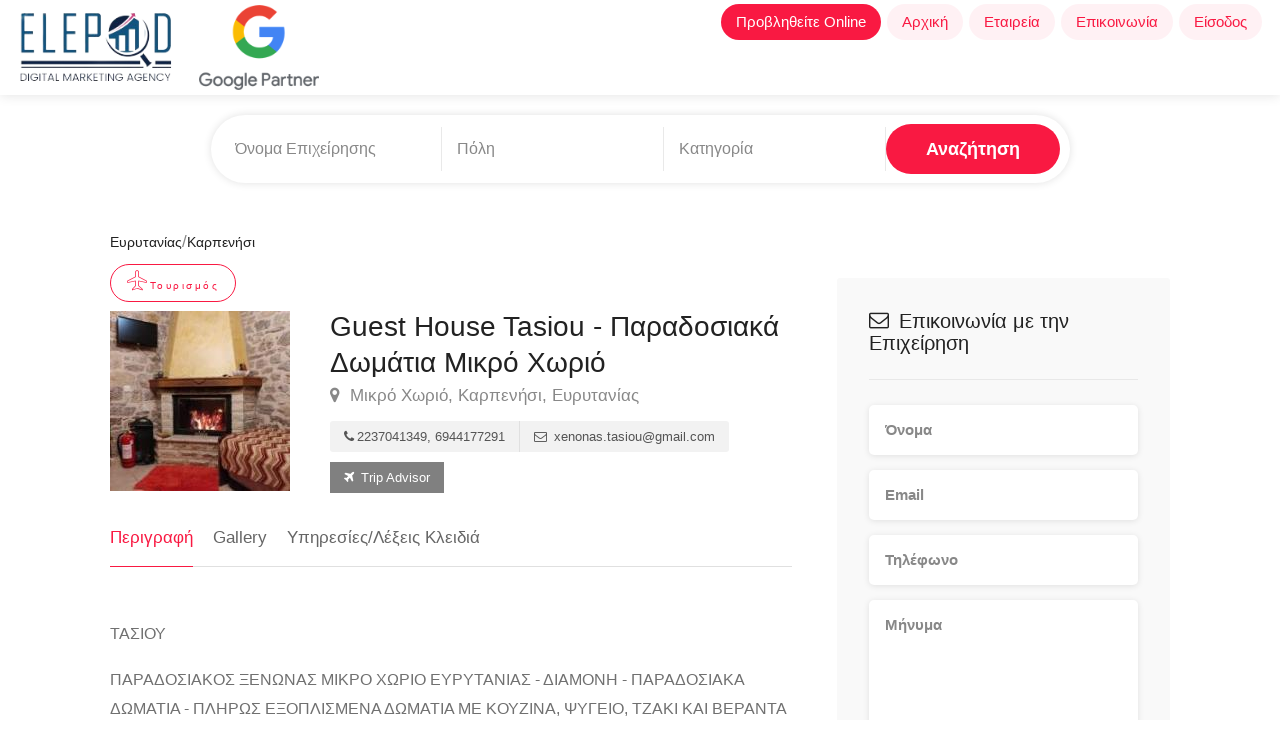

--- FILE ---
content_type: text/html; charset=UTF-8
request_url: https://www.elepod.gr/business/guest-house-tasiou-paradosiaka-domatia-mikro-chorio
body_size: 7882
content:
<!DOCTYPE html>
<head>
<meta charset="utf-8">
<html lang="el">
<meta name="viewport" content="width=device-width, initial-scale=1, maximum-scale=1">
<meta name="facebook-domain-verification" content="vozylok3k4gidpzx2kaff9nn8u8vm0" />
<script>
//URLPATH = "dev.elepod.gr";
URLPATH = "www.elepod.gr";
NOMINATIM = 'remote';
IGNORECITY = 1;
</script>                    <meta property="og:image" content="https://www.elepod.gr/customerDocs/images/avatars/33756/33756-ΞΕΝΩΝΑΣ-ΠΑΡΑΔΟΣΙΑΚΑ ΔΩΜΑΤΙΑ-ΤΖΑΚΙ-ΤΑΣΙΟΥ-ΜΙΚΡΟ ΧΩΡΙΟ-LOGO_fb.jpg" />
                    <title>Guest House Tasiou - Παραδοσιακά Δωμάτια Μικρό Χωριό</title>
                    <meta name="description" content="ΠΑΡΑΔΟΣΙΑΚΟΣ ΞΕΝΩΝΑΣ ΜΙΚΡΟ ΧΩΡΙΟ ΕΥΡΥΤΑΝΙΑΣ - ΠΑΡΑΔΟΣΙΑΚΗ ΔΙΑΜΟΝΗ ΜΙΚΡΟ ΧΩΡΙΟ - ΠΑΡΑΔΟΣΙΑΚ">
                    <meta property="og:title" content="Guest House Tasiou - Παραδοσιακά Δωμάτια Μικρό Χωριό">
     
                    
                 
                                        <meta property="og:description" content="ΠΑΡΑΔΟΣΙΑΚΟΣ ΞΕΝΩΝΑΣ ΜΙΚΡΟ ΧΩΡΙΟ ΕΥΡΥΤΑΝΙΑΣ - ΠΑΡΑΔΟΣΙΑΚΗ ΔΙΑΜΟΝΗ ΜΙΚΡΟ ΧΩΡΙΟ - ΠΑΡΑΔΟΣΙΑΚΑ ΔΩΜΑΤΙΑ ΜΙΚΡΟ ΧΩΡΙΟ - ΠΛΗΡΩΣ ΕΞΟΠΛΙΣΜΕΝΑ ΔΩΜΑΤΙΑ ΜΙΚΡΟ ΧΩΡ">
                    <meta property="og:url" content="https://www.elepod.gr/business/guest-house-tasiou-paradosiaka-domatia-mikro-chorio">  
                                        <link rel="canonical" href="https://www.elepod.gr/business/guest-house-tasiou-paradosiaka-domatia-mikro-chorio" />
                                    




<!-- CSS
================================================== -->
<link rel="stylesheet" href="/css/style.min.css">
<link rel="stylesheet" href="/css/main-color.css" id="colors">

<link rel="stylesheet" href="/css/jquery-ui.min.css">


<!-- JS
================================================== -->
<script src='https://www.google.com/recaptcha/api.js'></script>
<script src="/scripts/jquery-3.7.1.min.js"></script>
<script src="/scripts/jquery-migrate-3.3.2.min.js"></script>


<!-- OLD OPEN LAYERS -->
<!--
<script src="/maps/OpenLayers.js"></script>
<script src="/scripts/maps.js"></script>
-->
<script src="/scripts/main.min.js"></script>

<!--
 <link rel="stylesheet" href="/extlib/swiper-bundle.min.css"/>
<script src="/extlib/swiper-bundle.min.js"></script>
-->
<script type="text/javascript" src="/scripts/mmenu.min.js"></script>
<script type="text/javascript" src="/scripts/chosen.min.js"></script>
<script type="text/javascript" src="/scripts/slick.min.js"></script>
<script type="text/javascript" src="/scripts/rangeslider.min.js"></script>
<script type="text/javascript" src="/scripts/magnific-popup.min.js"></script>
<script type="text/javascript" src="/scripts/waypoints.min.js"></script>
<script type="text/javascript" src="/scripts/counterup.min.js"></script>
<script type="text/javascript" src="/scripts/jquery-ui.min_1.js"></script>
<script type="text/javascript" src="/scripts/tooltips.min.js"></script>
<script type="text/javascript" src="/scripts/custom.js"></script>


<!-- MAPS -->

<link rel="stylesheet" href="https://unpkg.com/leaflet@1.7.1/dist/leaflet.css">
<script src="https://unpkg.com/leaflet@1.7.1/dist/leaflet.js"></script>

<!--
<link rel="stylesheet" href="https://unpkg.com/swiper@11/swiper-bundle.min.css"/>
<script src="https://unpkg.com/swiper@11/swiper-bundle.min.js"></script>


<link rel="stylesheet" href="https://cdn.jsdelivr.net/npm/swiper@4/swiper-bundle.min.css"/>
<script src="https://cdn.jsdelivr.net/npm/swiper@4/swiper-bundle.min.js"></script>
      
  -->
<script type="text/javascript" src="https://cdn.jsdelivr.net/npm/swiper@8.0.0/swiper-bundle.min.js"></script>
<link href="https://cdn.jsdelivr.net/npm/swiper@8.0.0/swiper-bundle.min.css" rel="stylesheet">



<link rel="stylesheet" href="/maps/L.Control.Zoomslider.css">
<link rel="stylesheet" href="/maps/L.Control.Zoomslider.ie.css">
<link rel="stylesheet" href="/maps/L.Control.MousePosition.css">
<script src="/maps/Bing.js"></script>   
<!--
<script src="/maps/L.Control.Zoomslider.js"></script> -->
<script src="/maps/L.Control.MousePosition.js"></script>
<script src="/scripts/maps.js"></script>

<link rel="stylesheet" href="/css/elepod.css">
<link rel="stylesheet" href="/css/footer.css">





</head>
<!-- Google tag (gtag.js) --> 
<script async src="https://www.googletagmanager.com/gtag/js?id=G-BBWQ4D6QGM"></script> 
<script> window.dataLayer = window.dataLayer || []; function gtag(){dataLayer.push(arguments);} gtag('js', new Date()); gtag('config', 'G-BBWQ4D6QGM'); </script>

    
<body>

<!-- Wrapper -->
<div id="wrapper">



<header id="header-container" class="no-shadow">

	<!-- Header -->
    <!--    
    <div id="header" style="height:95px;padding:0;">
    -->
    <div id="header" style="height:95px;padding:0;">    
    <div class="container" style="width:100%;">
			
			<!-- Left Side Content -->
			<div class="left-side" style="width:100%;display:flex;justify-content:space-between;z-index:2000;">
				
				<!-- Logo -->
                                <div>
                                <a href="https://www.elepod.gr">
				<img style="height:85px;width:auto;margin-top:5px;" src="/pix/logo_header_new.png" >
                                </a>
                             
                                    <a id='gp2' style="align-self:center;" >
                                    <img style="margin-left:20px;height:85px;margin-top:5px;width:auto;" src="/images/gp_1.png"/>
                                </a>
                                <!-- href="https://www.google.com/partners/agency?id=6899560606" target="_blank" -->
                                </div> 
                                <!--
                                <a id="gp1" style="align-self:center;"href="https://www.google.com/partners/agency?id=6899560606" target="_blank">
                                                        <img style="height:85px;width:auto;" src="https://www.gstatic.com/partners/badge/images/2023/PartnerBadgeClickable.svg"/>
                                </a>	
				-->
                                
				<!-- Mobile Navigation -->
				<div class="mmenu-trigger" style="align-self:center;margin-bottom:0">
					<button class="hamburger hamburger--collapse" type="button">
						<span class="hamburger-box">
							<span class="hamburger-inner"></span>
						</span>
					</button>
				</div>
                                
                              
                                <div style="align-self:end;">
				<!-- Main Navigation -->
                               
				<nav id="navigation" class="style-1" style="">
                                    
                                                                      
					<!-- <ul id="responsive" style="display:flex;align-items:center"> -->
                                        <ul id="responsive" >
                                                <!--
                                                <li style="vertical-align:middle">
                                                    <a href="https://www.google.com/partners/agency?id=6899560606" target="_blank">
                                                        <img style="height:85px;width:auto;" src="https://www.gstatic.com/partners/badge/images/2023/PartnerBadgeClickable.svg"/>
                                                    </a>
                                                </li>
                                                -->
                                                <li><a class="current" style="background-color:#f91942;color:white;" href="https://runup.gr/">Προβληθείτε Online</a>
                                                </li>
                                                <li><a class="current" href="https://www.elepod.gr">Αρχική</a>
							
						</li>
                                                <li><a class="current" href="https://www.elepod.gr/about">Εταιρεία</a>
							 
						</li>
						<li><a class="current" href="https://www.elepod.gr/contact">Επικοινωνία</a>
							
						</li>
                                                <li><a class="current"  href="https://users.elepod.gr">Είσοδος</a>
							
						</li>

						
						
					</ul>
				</nav>
                                </div>
				<!-- Main Navigation / End -->
				
			</div>
			<!-- Left Side Content / End -->


			

			

		</div>
	</div>
	<!-- Header / End -->

</header>

<!-- Wrapper -->
<div id="wrapper">


<div class="clearfix"></div>
<!-- Header Container / End -->

<!-- Content
================================================== -->
<div class="container">
	<div class="row sticky-wrapper">
            
            <div class="container" style="width:100%;display:flex;align-items:center;justify-content:center;flex-wrap:wrap">
    <!--
    <div style="margin-right:auto"> 
        <a id="gp2" href="https://www.google.com/partners/agency?id=6899560606" target="_blank">
               <img style="height:75px;width:auto;" src="http://elepod.gr/images/gp2.png">
       </a>
    </div>
    -->
    <div style="" class="row sticky-wrapper">
        <div class="col-md-12">
           
               
            <div class="main-search-input" style="max-height:none;margin:20px 0">
             
                    <div class="main-search-input-item">
                            <input id="autocomplete-input-name-id" style="display:none">
                            <input type="text" id="autocomplete-input-name" placeholder="Όνομα Επιχείρησης" />
                    </div>

                    <div class="main-search-input-item location">
                            <div id="autocomplete-container">
                                    <input id="autocomplete-input-loc-id" style="display:none">
                                    <input id="autocomplete-input-loc" type="text" placeholder="Πόλη">
                            </div>
                     </div>

                    <div class="main-search-input-item">
                            <input id="autocomplete-input-cat-id" style="display:none">
                            <input id="autocomplete-input-cat" type="text" placeholder="Κατηγορία">
                    </div>

                    <button class="button" onclick="searchMain()">Αναζήτηση</button>
            
                    <div id="searchMsg" style="display:none;flex-basis:100%;text-align:center;background-color:pink;margin:0 20px;margin-top:10px;border-radius:10px">Πρέπει να συμπληρώσετε τουλάχιστον ένα πεδίο<br>
                    Ελάχιστο μήκος για όνομα επιχείρησης 4 χαρακτήρες</div>
            </div> 
           
        </div>
    </div>
</div>
                
                <script>
               
                                
                                    $('#autocomplete-input-cat').autocomplete({source:"/ajaxC.php", select: function(e, ui) 
                                     {
                                         e.preventDefault();
                                           $('#autocomplete-input-cat').val(ui.item.label);
                                           $('#autocomplete-input-cat-id').val(ui.item.value);
                                     },html:true,minLength:3,cacheLength: 0,delay:200 }); 
                                 
                                    $('#autocomplete-input-loc').autocomplete({source:"/ajaxR.php", select: function(e, ui) 
                                     {
                                         e.preventDefault();
                                           $('#autocomplete-input-loc').val(ui.item.label);
                                           $('#autocomplete-input-loc-id').val(ui.item.value);
                                     },html:true,minLength:3,cacheLength: 0,delay:200 }); 
                                 
                                     $('#autocomplete-input-name').autocomplete({source:"/ajaxB.php", select: function(e, ui) 
                                     {
                                         e.preventDefault();
                                           $('#autocomplete-input-name').val(ui.item.label);
                                           $('#autocomplete-input-name-id').val(ui.item.value);
                                     },html:true,minLength:4,cacheLength: 0,delay:200 }); 
                                 
                                 
                                     $("#autocomplete-input-cat").bind("paste", function () {
                                            setTimeout(function () {
                                            $("#autocomplete-input-cat").autocomplete("search", $("#autocomplete-input-cat").val());}, 0);
                                            })
                                            
                                     $("#autocomplete-input-loc").bind("paste", function () {
                                            setTimeout(function () {
                                            $("#autocomplete-input-loc").autocomplete("search", $("#autocomplete-input-loc").val());}, 0);
                                            });
                                      
                                    
                                     $("#autocomplete-input-name").bind("paste", function () {
                                            setTimeout(function () {
                                            $("#autocomplete-input-name").autocomplete("search", $("#autocomplete-input-name").val());}, 0);
                                            });
        
                                         
                                        
                                            
                        
                    </script>
                
		<div class="col-lg-8 col-md-8 padding-right-30">

			<!-- Titlebar -->
                   
			 <!-- a simple div with some links -->

<!-- another version - flat style with animated hover effect -->

        <div id="titlebar" class="listing-titlebar" style="padding-bottom:30px;padding-top:20px;">
            
            
 
            
                <div class="listing-titlebar-title" style="">
                    <div style="display:flex;margin-bottom:10px;flex-wrap:wrap;align-items:center">
                        <a href="https://www.elepod.gr/searchtopiko_r.php?rid=13">
                            <h5 >Ευρυτανίας</h5>
                        </a><span >/</span>
                        <a href="https://www.elepod.gr/searchtopiko_r.php?rid=13&cid=142">
                            <h5>Καρπενήσι</h5>
                        </a>
                    </div>
                     
                                    <a href="https://www.elepod.gr/searchcat.php?qcat=12">
                    
                    <span style="text-transform:none;margin-left:0;margin-right:15px;vertical-align:middle" class="listing-tag"><i style="vertical-align:midle;font-size:20px" class="im im-icon-Plane"></i>Τουρισμός</span>
                    </a>
                                
         
                    <div style="display:flex;">
                                                   
                           <!-- <div style="width:180px;height:180px;border:1px solid black;margin-bottom:20px;display:flex;align-items:center">-->
                            
                            <img style="object-fit:contain" alt="/customerDocs/images/avatars/33756/33756-ΞΕΝΩΝΑΣ-ΠΑΡΑΔΟΣΙΑΚΑ ΔΩΜΑΤΙΑ-ΤΖΑΚΙ-ΤΑΣΙΟΥ-ΜΙΚΡΟ ΧΩΡΙΟ-LOGO.jpg" src="/customerDocs/images/avatars/33756/33756-ΞΕΝΩΝΑΣ-ΠΑΡΑΔΟΣΙΑΚΑ ΔΩΜΑΤΙΑ-ΤΖΑΚΙ-ΤΑΣΙΟΥ-ΜΙΚΡΟ ΧΩΡΙΟ-LOGO.jpg" >
                       
                          
                                                <div style="margin-left:40px">
                            <h1>Guest House Tasiou - Παραδοσιακά Δωμάτια Μικρό Χωριό</h1>    <span>
                <h5 style="margin-top:0;margin-bottom:0"><a  class="listing-address">
                    <i class="fa fa-map-marker"></i>
                Μικρό Χωριό, Καρπενήσι, Ευρυτανίας            </a></h5>
        </span>
                                
                                <div class="listing-links-container" style="margin-top:0;padding-top:0">
                        <ul class="listing-links contact-links">
                                                
                                <li><a class="listing-links"><i class="fa fa-phone"></i>2237041349, 6944177291</a></li>
                                                                <li><a class="listing-links"><i class="fa fa-envelope-o"></i> xenonas.tasiou@gmail.com</a></li>
                                                        </ul>
                        <div class="clearfix"></div>
                        <ul class="listing-links">
                                                                    <li style="background-color:gray"><a style="background-color:gray" href="https://www.tripadvisor.com.gr/Hotel_Review-g793702-d2441271-Reviews-Guesthouse_Tasiou-Karpenisi_Evrytania_Region_Central_Greece.html" target="_blank" class="listing-links-in"><i class="fa fa-plane"></i> Trip Advisor</a></li>
                                                                        
                                
                                
                        </ul>
                        <div class="clearfix"></div>
                </div>
                            
                        </div>

                    </div>
                </div>
            
                <div class="clearfix"></div>
        </div>
        
			<!-- Listing Nav -->
			<div id="listing-nav" class="listing-nav-container">
				<ul class="listing-nav">
					<li><a href="#listing-overview" id="loverview" class="active">Περιγραφή</a></li>
                                        					<li><a href="#listing-gallery">Gallery</a></li>
                                                                                <li><a href="#kw" id="lkw" >Υπηρεσίες/Λέξεις Κλειδιά</a></li>
				</ul>
			</div>
			
			<!-- Overview -->
			<div id="listing-overview" class="listing-section">

				<!-- Description -->
                                <div id="lessMoreWrapper" style="overflow:hidden;text-overflow: ellipsis;">
				<p>
                                    <p>&Tau;&Alpha;&Sigma;&Iota;&Omicron;&Upsilon;</p>

<p>&Pi;&Alpha;&Rho;&Alpha;&Delta;&Omicron;&Sigma;&Iota;&Alpha;&Kappa;&Omicron;&Sigma; &Xi;&Epsilon;&Nu;&Omega;&Nu;&Alpha;&Sigma; &Mu;&Iota;&Kappa;&Rho;&Omicron; &Chi;&Omega;&Rho;&Iota;&Omicron; &Epsilon;&Upsilon;&Rho;&Upsilon;&Tau;&Alpha;&Nu;&Iota;&Alpha;&Sigma;&nbsp;- &Delta;&Iota;&Alpha;&Mu;&Omicron;&Nu;&Eta; -&nbsp;&Pi;&Alpha;&Rho;&Alpha;&Delta;&Omicron;&Sigma;&Iota;&Alpha;&Kappa;&Alpha; &Delta;&Omega;&Mu;&Alpha;&Tau;&Iota;&Alpha; - &Pi;&Lambda;&Eta;&Rho;&Omega;&Sigma; &Epsilon;&Xi;&Omicron;&Pi;&Lambda;&Iota;&Sigma;&Mu;&Epsilon;&Nu;&Alpha; &Delta;&Omega;&Mu;&Alpha;&Tau;&Iota;&Alpha; &Mu;&Epsilon; &Kappa;&Omicron;&Upsilon;&Zeta;&Iota;&Nu;&Alpha;, &Psi;&Upsilon;&Gamma;&Epsilon;&Iota;&Omicron;, &Tau;&Zeta;&Alpha;&Kappa;&Iota; &Kappa;&Alpha;&Iota; &Beta;&Epsilon;&Rho;&Alpha;&Nu;&Tau;&Alpha; &Mu;&Epsilon; &Theta;&Epsilon;&Alpha; &Theta;&Alpha;&Lambda;&Alpha;&Sigma;&Sigma;&Alpha; - TRADITIONAL GUEST HOUSE MIKRO CHORO EVRITANIA - ACCOMMODATION -&nbsp;TRADITIONAL&nbsp;ROOMS - FULLY EQUIPPED ROOMS WITH KITCHEN, FRIDGE, FIREPLACE AND TERRACE WITH SEA VIEW</p>
					
				</p>
                                </div>
                                <div  id="moreWrapper" onclick="showMoreDesc()" style="display:none;cursor:pointer;color:blue;fonrt-weight:800;border:bottom:1px solid black;font-size:16px"><span id="moreLess">..........Περισσότερα</span></div>
                                <div  id="lessWrapper" onclick="showLessDesc()" style="display:none;cursor:pointer;color:blue;fonrt-weight:800;border:bottom:1px solid black;font-size:16px"><span id="moreLess">..........Λιγότερα</span></div>
				
                                <script>
       
                                if (parseInt($("#lessMoreWrapper").css("height"),10)>"150")
                                {
              
                                    $("#moreWrapper").css("display","block");
                                    $("#lessMoreWrapper").css("max-height","150px");
                                }
              
                                
                                </script>
                                
								<!-- Listing Contacts -->
				


				<!-- Amenities -->
                                			</div>

                                                                        <div id="listing-gallery" class="listing-section">
				<h3 class="listing-desc-headline margin-top-70"><i class="im im-icon-Photo"></i> Gallery (5)</h3>
				
                                <div class="listing-slider-small mfp-gallery-container margin-bottom-0">
                                                             
                                        <a  href="/customerDocs/images/pictures/33756/-33756-ΞΕΝΩΝΑΣ-ΠΑΡΑΔΟΣΙΑΚΑ ΔΩΜΑΤΙΑ-ΤΖΑΚΙ-ΤΑΣΙΟΥ-ΜΙΚΡΟ ΧΩΡΙΟ-1-large.jpg" 
                                            data-background-image="'/customerDocs/images/pictures/33756/-33756-ΞΕΝΩΝΑΣ-ΠΑΡΑΔΟΣΙΑΚΑ ΔΩΜΑΤΙΑ-ΤΖΑΚΙ-ΤΑΣΙΟΥ-ΜΙΚΡΟ ΧΩΡΙΟ-1-large.jpg'" 
                                            alt="'/customerDocs/images/pictures/33756/-33756-ΞΕΝΩΝΑΣ-ΠΑΡΑΔΟΣΙΑΚΑ ΔΩΜΑΤΙΑ-ΤΖΑΚΙ-ΤΑΣΙΟΥ-ΜΙΚΡΟ ΧΩΡΙΟ-1-large.jpg'" 
                                            class="item mfp-gallery" >
                                            
                                            
                                        </a>
                                     
				
                                                             
                                        <a  href="/customerDocs/images/pictures/33756/-33756-ΞΕΝΩΝΑΣ-ΠΑΡΑΔΟΣΙΑΚΑ ΔΩΜΑΤΙΑ-ΤΖΑΚΙ-ΤΑΣΙΟΥ-ΜΙΚΡΟ ΧΩΡΙΟ-2-large.jpg" 
                                            data-background-image="'/customerDocs/images/pictures/33756/-33756-ΞΕΝΩΝΑΣ-ΠΑΡΑΔΟΣΙΑΚΑ ΔΩΜΑΤΙΑ-ΤΖΑΚΙ-ΤΑΣΙΟΥ-ΜΙΚΡΟ ΧΩΡΙΟ-2-large.jpg'" 
                                            alt="'/customerDocs/images/pictures/33756/-33756-ΞΕΝΩΝΑΣ-ΠΑΡΑΔΟΣΙΑΚΑ ΔΩΜΑΤΙΑ-ΤΖΑΚΙ-ΤΑΣΙΟΥ-ΜΙΚΡΟ ΧΩΡΙΟ-2-large.jpg'" 
                                            class="item mfp-gallery" >
                                            
                                            
                                        </a>
                                     
				
                                                             
                                        <a  href="/customerDocs/images/pictures/33756/-33756-ΞΕΝΩΝΑΣ-ΠΑΡΑΔΟΣΙΑΚΑ ΔΩΜΑΤΙΑ-ΤΖΑΚΙ-ΤΑΣΙΟΥ-ΜΙΚΡΟ ΧΩΡΙΟ-3-large.jpg" 
                                            data-background-image="'/customerDocs/images/pictures/33756/-33756-ΞΕΝΩΝΑΣ-ΠΑΡΑΔΟΣΙΑΚΑ ΔΩΜΑΤΙΑ-ΤΖΑΚΙ-ΤΑΣΙΟΥ-ΜΙΚΡΟ ΧΩΡΙΟ-3-large.jpg'" 
                                            alt="'/customerDocs/images/pictures/33756/-33756-ΞΕΝΩΝΑΣ-ΠΑΡΑΔΟΣΙΑΚΑ ΔΩΜΑΤΙΑ-ΤΖΑΚΙ-ΤΑΣΙΟΥ-ΜΙΚΡΟ ΧΩΡΙΟ-3-large.jpg'" 
                                            class="item mfp-gallery" >
                                            
                                            
                                        </a>
                                     
				
                                                             
                                        <a  href="/customerDocs/images/pictures/33756/-33756-ΞΕΝΩΝΑΣ-ΠΑΡΑΔΟΣΙΑΚΑ ΔΩΜΑΤΙΑ-ΤΖΑΚΙ-ΤΑΣΙΟΥ-ΜΙΚΡΟ ΧΩΡΙΟ-4-large.jpg" 
                                            data-background-image="'/customerDocs/images/pictures/33756/-33756-ΞΕΝΩΝΑΣ-ΠΑΡΑΔΟΣΙΑΚΑ ΔΩΜΑΤΙΑ-ΤΖΑΚΙ-ΤΑΣΙΟΥ-ΜΙΚΡΟ ΧΩΡΙΟ-4-large.jpg'" 
                                            alt="'/customerDocs/images/pictures/33756/-33756-ΞΕΝΩΝΑΣ-ΠΑΡΑΔΟΣΙΑΚΑ ΔΩΜΑΤΙΑ-ΤΖΑΚΙ-ΤΑΣΙΟΥ-ΜΙΚΡΟ ΧΩΡΙΟ-4-large.jpg'" 
                                            class="item mfp-gallery" >
                                            
                                            
                                        </a>
                                     
				
                                                             
                                        <a  href="/customerDocs/images/pictures/33756/-33756-ΞΕΝΩΝΑΣ-ΠΑΡΑΔΟΣΙΑΚΑ ΔΩΜΑΤΙΑ-ΤΖΑΚΙ-ΤΑΣΙΟΥ-ΜΙΚΡΟ ΧΩΡΙΟ-5-large.jpg" 
                                            data-background-image="'/customerDocs/images/pictures/33756/-33756-ΞΕΝΩΝΑΣ-ΠΑΡΑΔΟΣΙΑΚΑ ΔΩΜΑΤΙΑ-ΤΖΑΚΙ-ΤΑΣΙΟΥ-ΜΙΚΡΟ ΧΩΡΙΟ-5-large.jpg'" 
                                            alt="'/customerDocs/images/pictures/33756/-33756-ΞΕΝΩΝΑΣ-ΠΑΡΑΔΟΣΙΑΚΑ ΔΩΜΑΤΙΑ-ΤΖΑΚΙ-ΤΑΣΙΟΥ-ΜΙΚΡΟ ΧΩΡΙΟ-5-large.jpg'" 
                                            class="item mfp-gallery" >
                                            
                                            
                                        </a>
                                     
				
                                                                </div>
			
                                
                        </div>

                                                
                        
                
                
               
                       
                        <!-- Videos -->
                        <h3 class="lv" class="listing-desc-headline margin-top-75 margin-bottom-20"><i class="im im-icon-Video-4"></i> Video</h3>
			<div class="lv" id="lvs" id="listing-videos" class="listing-section">
				
			</div>
                        <h3  class="listing-desc-headline"><i class="im im-icon-Key"></i> Υπηρεσίες/Λέξεις κλειδιά</h3>
                        <div id="kw" style="background-color:f9f9f9;padding:5px;font-size:10px;margin-top:30px;">
                           
                            <h2>
                            ΠΑΡΑΔΟΣΙΑΚΟΣ ΞΕΝΩΝΑΣ ΜΙΚΡΟ ΧΩΡΙΟ ΕΥΡΥΤΑΝΙΑΣ </h2>&nbsp;-&nbsp;<h2> ΠΑΡΑΔΟΣΙΑΚΗ ΔΙΑΜΟΝΗ ΜΙΚΡΟ ΧΩΡΙΟ </h2>&nbsp;-&nbsp;<h2> ΠΑΡΑΔΟΣΙΑΚΑ ΔΩΜΑΤΙΑ ΜΙΚΡΟ ΧΩΡΙΟ </h2>&nbsp;-&nbsp;<h2> ΠΛΗΡΩΣ ΕΞΟΠΛΙΣΜΕΝΑ ΔΩΜΑΤΙΑ ΜΙΚΡΟ ΧΩΡΙΟ </h2>&nbsp;-&nbsp;<h2> ΔΩΜΑΤΙΑ ΜΕ ΚΟΥΖΙΝΑ ΜΙΚΡΟ ΧΩΡΙΟ </h2>&nbsp;-&nbsp;<h2> ΔΩΜΑΤΙΑ ΜΕ ΨΥΓΕΙΟ ΜΙΚΡΟ ΧΩΡΙΟ </h2>&nbsp;-&nbsp;<h2> ΔΩΜΑΤΙΑ ΜΕ ΤΖΑΚΙ ΜΙΚΡΟ ΧΩΡΙΟ </h2>&nbsp;-&nbsp;<h2> ΔΩΜΑΤΙΑ ΜΕ ΒΕΡΑΝΤΑ ΜΙΚΡΟ ΧΩΡΙΟ </h2>&nbsp;-&nbsp;<h2> ΔΩΜΑΤΙΑ ΜΕ ΘΕΑ ΘΑΛΑΣΣΑ ΜΙΚΡΟ ΧΩΡΙΟ </h2>&nbsp;-&nbsp;<h2> TRADITIONAL GUEST HOUSE MIKRO CHORIO </h2>&nbsp;-&nbsp;<h2> TRADITIONAL ACCOMMODATION MIKRO CHORIO </h2>&nbsp;-&nbsp;<h2> TRADITIONAL ROOMS MIKRO CHORIO </h2>&nbsp;-&nbsp;<h2> FULLY EQUIPPED ROOMS MIKRO CHORIO </h2>&nbsp;-&nbsp;<h2> ROOMS WITH KITCHEN MIKRO CHORIO </h2>&nbsp;-&nbsp;<h2> ROOMS WITH FRIDGE MIKRO CHORIO </h2>&nbsp;-&nbsp;<h2> ROOMS WITH FIREPLACE MIKRO CHORIO </h2>&nbsp;-&nbsp;<h2> ROOMS WITH TERRACE MIKRO CHORIO </h2>&nbsp;-&nbsp;<h2> ROOMS WITH SEA VIEW MIKRO CHORIO</h2>
                        </div>
                        
		</div>
                        
                <script>
      
                    if ($("#lvs").html().length<20)
                    {
                        $(".lv").css("display","none");
                    }
                </script>

		<!-- Sidebar
		================================================== -->
		<div class="col-lg-4 col-md-4 margin-top-75 sticky">

						<!-- Message Vendor -->
			<div id="booking-widget-anchor" class="boxed-widget booking-widget message-vendor">
				<h3><i class="fa fa-envelope-o"></i> Επικοινωνία με την Επιχείρηση</h3>
                                <div id="contact-message1" style="color:red;font-weight:800"></div>
                                <div id="contact-message2" style="color:green;font-weight:800"></div>
				<div class="row with-forms  margin-top-0">

					<div class="col-lg-12">
						<input type="text" id="cbName" placeholder="Όνομα" >
						<input type="text" id="cbEmail" placeholder="Email" >
						<input type="text" id="cbTel" placeholder="Τηλέφωνο" >
						<textarea  id="cbText" cols="10" rows="2" placeholder="Μήνυμα"></textarea>
					</div>
					
					<!-- Preferred Contact Methos Radios -->
					<div class="col-lg-12">
						<div class="preferred-contact-method">
							<h5>Τρόπος Επικοινωνίας</h5>

							<div class="preferred-contact-radios">
								<div class="radio">
									<input id="radio-1" name="radio" type="radio" value="email" checked>
									<label for="radio-1"><span class="radio-label"></span> Email</label>
								</div>

								<div class="radio">
									<input id="radio-2" name="radio" type="radio" value="τηλέφωνο">
									<label for="radio-2"><span class="radio-label"></span> Τηλέφωνο</label>
								</div>
							</div>

						</div>
					</div>

				</div>

				<!-- Recaptcha Holder -->
				
					<div class="g-recaptcha" data-sitekey="6LcZ28sdAAAAAJPjG_k7gQJeArNxivTEo7mI8_1T"></div>
				
				
				<!-- Book Now -->
				<a href="#" onclick="cbSubmit(33756)" class="button book-now fullwidth margin-top-5">Υποβολή</a>
			</div>
                        			<!-- Book Now / End -->
		

			<!-- Opening Hours -->
                                                    <div class="boxed-widget opening-hours margin-top-0">
                        				                         				<h3><i class="sl sl-icon-clock"></i> Ώρες Λειτουργίας</h3>
                                
				<ul>
                                    <li><div style="display:inline-block;width:25%">Δευτέρα</div> <div style="display:inline-block;text-align:left;margin-left:30px;">----</div></li>
					<li><div style="display:inline-block;width:25%">Τρίτη</div> <div style="display:inline-block;text-align:left;margin-left:30px;">----</div></li>
					<li><div style="display:inline-block;width:25%">Τετάρτη</div> <div style="display:inline-block;text-align:left;margin-left:30px;">----</div></li>
					<li><div style="display:inline-block;width:25%">Πέμπτη</div> <div style="display:inline-block;text-align:left;margin-left:30px;">----</div></li>
					<li><div style="display:inline-block;width:25%">Παρασκευή</div> <div style="display:inline-block;text-align:left;margin-left:30px;">----</div></li>
					<li><div style="display:inline-block;width:25%">Σάββατο</div> <div style="display:inline-block;text-align:left;margin-left:30px;">----</div></li>
					<li><div style="display:inline-block;width:25%">Κυριακή</div> <div style="display:inline-block;text-align:left;margin-left:30px;">----</div></li>
				</ul>
                                <div style='text-align:center;padding-top:10px'>
                                                                </div>
                                <div style='text-align:center;padding-top:10px'>
                                                                </div>
			</div>
			<!-- Opening Hours / End -->


	


			<!-- Share / Like -->
			<div class="listing-share margin-top-40 margin-bottom-40 no-border">
				
                                   
					<div class="clearfix"></div>
			</div>
                        <!--
                        <img src="/pix/google-my-business.jpg" style="object-fit:contain" >
                        -->
		</div>
		<!-- Sidebar / End -->

	</div>
</div>




<!-- Back To Top Button -->
<div id="backtotop"><a href="#"></a></div>




</div>
<!-- Wrapper / End -->
<!-- Footer
================================================== -->
<div id="footer" class="sticky-footer footerLe" style="margin-top:15px;padding-top:20px;padding-bottom:20px;margin-bottom:10px;border-bottom:4px solid pink;">
	<!-- Main -->
	<div class="container" class="footerLe" style="width:100%;margin-left:0;margin-right:0;">
            <div style="display:flex;justify-content:space-around;flex-wrap:wrap;margin:0 30px;align-items:center">
            
                <div style="text-align:center;">
                <a href="https://www.elepod.gr/">
                    <img style="height:100px;width:auto;" src="/pix/logo_footer_new.png" alt="">
                </a>  
              
                <a >
                    
                    <img style="margin-left:30px;height:85px;width:auto;" src="https://www.elepod.gr/images/gp_1.png"/>
                </a>
             
                </div>
			
 
			<div style="">
				<h4 class="footerLabel">Χρήσιμα</h4>
				<ul class="footer-links" style="width:100%">
				
					<li><a href="https://users.elepod.gr/">Είσοδος</a></li>
                                        <li><a href="https://www.elepod.gr/about">Εταιρεία</a></li>
					<li><a href="https://www.elepod.gr/terms">Όροι Χρήσης</a></li>
                                        <li><a href="https://www.elepod.gr/jobs">Ευκαιρίες Καριέρας </a></li>
				
				</ul>
                        </div>
                        <div style="">
                                <h4 class="footerLabel">Διαφημιστείτε</h4>
				<ul class="footer-links" style="width:100%">
                                    
					
                                        <li><a target="_blank" href="https://runup.gr">Digital marketing</a></li>
					<li><a target="_blank" href="https://runup.gr">Κατασκευή Site</a></li>
                                        <li><a target="_blank" href="https://runup.gr">Κατασκευή Eshop</a></li>
					<li><a target="_blank" href="https://digitalmarketing.elepod.gr/service/epaggelmatiki-kataxwrish-elepod-seo/">Επαγγελματική Καταχώρηση</a></li>
                                        
					
				</ul>
                        </div>
				
              		

                         <div style="">
				<h4 class="footerLabel">Στοιχεία Επικοινωνίας</h4>
				<div class="text-widget" style="width:100%">
					<span><i class="fa fa-map-marker"></i>&nbsp; 3ης Σεπτεμβρίου 8, Αθήνα 104 32</span> <br>
                                        <span><span><i class="fa fa-phone"></i>&nbsp; 215 500 3461 </span><br>
					<span><i class="fa fa-envelope-o"></i>&nbsp; <a href="#">info@elepod.gr</a> </span><br>
				</div>

				<ul class="social-icons " >
					<li><a class="facebook" target="_blank" href="https://www.facebook.com/Elepod-415608018817733/"><i class="icon-facebook"></i></a></li>
					<li><a class="twitter" target="_blank" href="https://twitter.com/Elepodgr"><i class="icon-twitter"></i></a></li>
					<!-- <li><a class="gplus" target="_blank" href="https://plus.google.com/111736447058711405677"><i class="icon-gplus"></i></a></li> -->
					<li><a class="instagram" target="_blank" href="https://www.instagram.com/elepodgr/"><i class="icon-instagram"></i></a></li>
				</ul>
                    </div>      
            </div>
            <div style="text-align:center" >© 2025 Elepod</div>
	</div>

</div>




<!-- Back To Top Button -->
<div id="backtotop"><a href="#"></a></div>


</div>
<!-- Wrapper / End -->


<!-- Scripts
================================================== -->




<!-- Leaflet // Docs: https://leafletjs.com/
<script src="scripts/leaflet.min.js"></script>
 -->
<!-- Leaflet Maps Scripts 
<script src="scripts/leaflet-markercluster.min.js"></script>
<script src="scripts/leaflet-gesture-handling.min.js"></script>
<script src="scripts/leaflet-listeo.js"></script>
-->
<!-- Leaflet Geocoder + Search Autocomplete // Docs: https://github.com/perliedman/leaflet-control-geocoder 
<script src="scripts/leaflet-autocomplete.js"></script>
<script src="scripts/leaflet-control-geocoder.js"></script>
-->


<!-- Typed Script -->
<script type="text/javascript" src="/scripts/typed.umd.js"></script>
<script>
var typed = new Typed('.typed-words', {
strings: ["Θαλάσσιες Δραστηριότητες - Σπορ",
"Ενοικιαζόμενα Δωμάτια",
"Ενοικιάσεις Σκαφών"],
	typeSpeed: 80,
	backSpeed: 80,
	backDelay: 4000,
	startDelay: 1000,
	loop: true,
	showCursor: true
});
</script>



<!-- Home Search Scripts -->
<script>
    $(window).on('load', function() { $('.msps-shapes').addClass('shapes-animation'); });
    window.addEventListener("auxclick", (event) => {
  if (event.button === 1) event.preventDefault();
});
</script>
 
<script src="/scripts/parallax.min.js"></script>
<script>
const parent = document.getElementById('scene');
const parallax = new Parallax(parent, {
  limitX: 50,
  limitY: 50,  
});
 
 
$('.msps-slider').slick({
    infinite: true,
    slidesToShow: 1,
    slidesToScroll: 1,
    dots: true,
    arrows: false,
    autoplay: true,
    autoplaySpeed: 1000,
    speed: 1000,
    fade: true,
    cssEase: 'linear'
});

</script>

</body>
</html>

--- FILE ---
content_type: text/html; charset=utf-8
request_url: https://www.google.com/recaptcha/api2/anchor?ar=1&k=6LcZ28sdAAAAAJPjG_k7gQJeArNxivTEo7mI8_1T&co=aHR0cHM6Ly93d3cuZWxlcG9kLmdyOjQ0Mw..&hl=en&v=N67nZn4AqZkNcbeMu4prBgzg&size=normal&anchor-ms=20000&execute-ms=30000&cb=jtprns4ox8zo
body_size: 49315
content:
<!DOCTYPE HTML><html dir="ltr" lang="en"><head><meta http-equiv="Content-Type" content="text/html; charset=UTF-8">
<meta http-equiv="X-UA-Compatible" content="IE=edge">
<title>reCAPTCHA</title>
<style type="text/css">
/* cyrillic-ext */
@font-face {
  font-family: 'Roboto';
  font-style: normal;
  font-weight: 400;
  font-stretch: 100%;
  src: url(//fonts.gstatic.com/s/roboto/v48/KFO7CnqEu92Fr1ME7kSn66aGLdTylUAMa3GUBHMdazTgWw.woff2) format('woff2');
  unicode-range: U+0460-052F, U+1C80-1C8A, U+20B4, U+2DE0-2DFF, U+A640-A69F, U+FE2E-FE2F;
}
/* cyrillic */
@font-face {
  font-family: 'Roboto';
  font-style: normal;
  font-weight: 400;
  font-stretch: 100%;
  src: url(//fonts.gstatic.com/s/roboto/v48/KFO7CnqEu92Fr1ME7kSn66aGLdTylUAMa3iUBHMdazTgWw.woff2) format('woff2');
  unicode-range: U+0301, U+0400-045F, U+0490-0491, U+04B0-04B1, U+2116;
}
/* greek-ext */
@font-face {
  font-family: 'Roboto';
  font-style: normal;
  font-weight: 400;
  font-stretch: 100%;
  src: url(//fonts.gstatic.com/s/roboto/v48/KFO7CnqEu92Fr1ME7kSn66aGLdTylUAMa3CUBHMdazTgWw.woff2) format('woff2');
  unicode-range: U+1F00-1FFF;
}
/* greek */
@font-face {
  font-family: 'Roboto';
  font-style: normal;
  font-weight: 400;
  font-stretch: 100%;
  src: url(//fonts.gstatic.com/s/roboto/v48/KFO7CnqEu92Fr1ME7kSn66aGLdTylUAMa3-UBHMdazTgWw.woff2) format('woff2');
  unicode-range: U+0370-0377, U+037A-037F, U+0384-038A, U+038C, U+038E-03A1, U+03A3-03FF;
}
/* math */
@font-face {
  font-family: 'Roboto';
  font-style: normal;
  font-weight: 400;
  font-stretch: 100%;
  src: url(//fonts.gstatic.com/s/roboto/v48/KFO7CnqEu92Fr1ME7kSn66aGLdTylUAMawCUBHMdazTgWw.woff2) format('woff2');
  unicode-range: U+0302-0303, U+0305, U+0307-0308, U+0310, U+0312, U+0315, U+031A, U+0326-0327, U+032C, U+032F-0330, U+0332-0333, U+0338, U+033A, U+0346, U+034D, U+0391-03A1, U+03A3-03A9, U+03B1-03C9, U+03D1, U+03D5-03D6, U+03F0-03F1, U+03F4-03F5, U+2016-2017, U+2034-2038, U+203C, U+2040, U+2043, U+2047, U+2050, U+2057, U+205F, U+2070-2071, U+2074-208E, U+2090-209C, U+20D0-20DC, U+20E1, U+20E5-20EF, U+2100-2112, U+2114-2115, U+2117-2121, U+2123-214F, U+2190, U+2192, U+2194-21AE, U+21B0-21E5, U+21F1-21F2, U+21F4-2211, U+2213-2214, U+2216-22FF, U+2308-230B, U+2310, U+2319, U+231C-2321, U+2336-237A, U+237C, U+2395, U+239B-23B7, U+23D0, U+23DC-23E1, U+2474-2475, U+25AF, U+25B3, U+25B7, U+25BD, U+25C1, U+25CA, U+25CC, U+25FB, U+266D-266F, U+27C0-27FF, U+2900-2AFF, U+2B0E-2B11, U+2B30-2B4C, U+2BFE, U+3030, U+FF5B, U+FF5D, U+1D400-1D7FF, U+1EE00-1EEFF;
}
/* symbols */
@font-face {
  font-family: 'Roboto';
  font-style: normal;
  font-weight: 400;
  font-stretch: 100%;
  src: url(//fonts.gstatic.com/s/roboto/v48/KFO7CnqEu92Fr1ME7kSn66aGLdTylUAMaxKUBHMdazTgWw.woff2) format('woff2');
  unicode-range: U+0001-000C, U+000E-001F, U+007F-009F, U+20DD-20E0, U+20E2-20E4, U+2150-218F, U+2190, U+2192, U+2194-2199, U+21AF, U+21E6-21F0, U+21F3, U+2218-2219, U+2299, U+22C4-22C6, U+2300-243F, U+2440-244A, U+2460-24FF, U+25A0-27BF, U+2800-28FF, U+2921-2922, U+2981, U+29BF, U+29EB, U+2B00-2BFF, U+4DC0-4DFF, U+FFF9-FFFB, U+10140-1018E, U+10190-1019C, U+101A0, U+101D0-101FD, U+102E0-102FB, U+10E60-10E7E, U+1D2C0-1D2D3, U+1D2E0-1D37F, U+1F000-1F0FF, U+1F100-1F1AD, U+1F1E6-1F1FF, U+1F30D-1F30F, U+1F315, U+1F31C, U+1F31E, U+1F320-1F32C, U+1F336, U+1F378, U+1F37D, U+1F382, U+1F393-1F39F, U+1F3A7-1F3A8, U+1F3AC-1F3AF, U+1F3C2, U+1F3C4-1F3C6, U+1F3CA-1F3CE, U+1F3D4-1F3E0, U+1F3ED, U+1F3F1-1F3F3, U+1F3F5-1F3F7, U+1F408, U+1F415, U+1F41F, U+1F426, U+1F43F, U+1F441-1F442, U+1F444, U+1F446-1F449, U+1F44C-1F44E, U+1F453, U+1F46A, U+1F47D, U+1F4A3, U+1F4B0, U+1F4B3, U+1F4B9, U+1F4BB, U+1F4BF, U+1F4C8-1F4CB, U+1F4D6, U+1F4DA, U+1F4DF, U+1F4E3-1F4E6, U+1F4EA-1F4ED, U+1F4F7, U+1F4F9-1F4FB, U+1F4FD-1F4FE, U+1F503, U+1F507-1F50B, U+1F50D, U+1F512-1F513, U+1F53E-1F54A, U+1F54F-1F5FA, U+1F610, U+1F650-1F67F, U+1F687, U+1F68D, U+1F691, U+1F694, U+1F698, U+1F6AD, U+1F6B2, U+1F6B9-1F6BA, U+1F6BC, U+1F6C6-1F6CF, U+1F6D3-1F6D7, U+1F6E0-1F6EA, U+1F6F0-1F6F3, U+1F6F7-1F6FC, U+1F700-1F7FF, U+1F800-1F80B, U+1F810-1F847, U+1F850-1F859, U+1F860-1F887, U+1F890-1F8AD, U+1F8B0-1F8BB, U+1F8C0-1F8C1, U+1F900-1F90B, U+1F93B, U+1F946, U+1F984, U+1F996, U+1F9E9, U+1FA00-1FA6F, U+1FA70-1FA7C, U+1FA80-1FA89, U+1FA8F-1FAC6, U+1FACE-1FADC, U+1FADF-1FAE9, U+1FAF0-1FAF8, U+1FB00-1FBFF;
}
/* vietnamese */
@font-face {
  font-family: 'Roboto';
  font-style: normal;
  font-weight: 400;
  font-stretch: 100%;
  src: url(//fonts.gstatic.com/s/roboto/v48/KFO7CnqEu92Fr1ME7kSn66aGLdTylUAMa3OUBHMdazTgWw.woff2) format('woff2');
  unicode-range: U+0102-0103, U+0110-0111, U+0128-0129, U+0168-0169, U+01A0-01A1, U+01AF-01B0, U+0300-0301, U+0303-0304, U+0308-0309, U+0323, U+0329, U+1EA0-1EF9, U+20AB;
}
/* latin-ext */
@font-face {
  font-family: 'Roboto';
  font-style: normal;
  font-weight: 400;
  font-stretch: 100%;
  src: url(//fonts.gstatic.com/s/roboto/v48/KFO7CnqEu92Fr1ME7kSn66aGLdTylUAMa3KUBHMdazTgWw.woff2) format('woff2');
  unicode-range: U+0100-02BA, U+02BD-02C5, U+02C7-02CC, U+02CE-02D7, U+02DD-02FF, U+0304, U+0308, U+0329, U+1D00-1DBF, U+1E00-1E9F, U+1EF2-1EFF, U+2020, U+20A0-20AB, U+20AD-20C0, U+2113, U+2C60-2C7F, U+A720-A7FF;
}
/* latin */
@font-face {
  font-family: 'Roboto';
  font-style: normal;
  font-weight: 400;
  font-stretch: 100%;
  src: url(//fonts.gstatic.com/s/roboto/v48/KFO7CnqEu92Fr1ME7kSn66aGLdTylUAMa3yUBHMdazQ.woff2) format('woff2');
  unicode-range: U+0000-00FF, U+0131, U+0152-0153, U+02BB-02BC, U+02C6, U+02DA, U+02DC, U+0304, U+0308, U+0329, U+2000-206F, U+20AC, U+2122, U+2191, U+2193, U+2212, U+2215, U+FEFF, U+FFFD;
}
/* cyrillic-ext */
@font-face {
  font-family: 'Roboto';
  font-style: normal;
  font-weight: 500;
  font-stretch: 100%;
  src: url(//fonts.gstatic.com/s/roboto/v48/KFO7CnqEu92Fr1ME7kSn66aGLdTylUAMa3GUBHMdazTgWw.woff2) format('woff2');
  unicode-range: U+0460-052F, U+1C80-1C8A, U+20B4, U+2DE0-2DFF, U+A640-A69F, U+FE2E-FE2F;
}
/* cyrillic */
@font-face {
  font-family: 'Roboto';
  font-style: normal;
  font-weight: 500;
  font-stretch: 100%;
  src: url(//fonts.gstatic.com/s/roboto/v48/KFO7CnqEu92Fr1ME7kSn66aGLdTylUAMa3iUBHMdazTgWw.woff2) format('woff2');
  unicode-range: U+0301, U+0400-045F, U+0490-0491, U+04B0-04B1, U+2116;
}
/* greek-ext */
@font-face {
  font-family: 'Roboto';
  font-style: normal;
  font-weight: 500;
  font-stretch: 100%;
  src: url(//fonts.gstatic.com/s/roboto/v48/KFO7CnqEu92Fr1ME7kSn66aGLdTylUAMa3CUBHMdazTgWw.woff2) format('woff2');
  unicode-range: U+1F00-1FFF;
}
/* greek */
@font-face {
  font-family: 'Roboto';
  font-style: normal;
  font-weight: 500;
  font-stretch: 100%;
  src: url(//fonts.gstatic.com/s/roboto/v48/KFO7CnqEu92Fr1ME7kSn66aGLdTylUAMa3-UBHMdazTgWw.woff2) format('woff2');
  unicode-range: U+0370-0377, U+037A-037F, U+0384-038A, U+038C, U+038E-03A1, U+03A3-03FF;
}
/* math */
@font-face {
  font-family: 'Roboto';
  font-style: normal;
  font-weight: 500;
  font-stretch: 100%;
  src: url(//fonts.gstatic.com/s/roboto/v48/KFO7CnqEu92Fr1ME7kSn66aGLdTylUAMawCUBHMdazTgWw.woff2) format('woff2');
  unicode-range: U+0302-0303, U+0305, U+0307-0308, U+0310, U+0312, U+0315, U+031A, U+0326-0327, U+032C, U+032F-0330, U+0332-0333, U+0338, U+033A, U+0346, U+034D, U+0391-03A1, U+03A3-03A9, U+03B1-03C9, U+03D1, U+03D5-03D6, U+03F0-03F1, U+03F4-03F5, U+2016-2017, U+2034-2038, U+203C, U+2040, U+2043, U+2047, U+2050, U+2057, U+205F, U+2070-2071, U+2074-208E, U+2090-209C, U+20D0-20DC, U+20E1, U+20E5-20EF, U+2100-2112, U+2114-2115, U+2117-2121, U+2123-214F, U+2190, U+2192, U+2194-21AE, U+21B0-21E5, U+21F1-21F2, U+21F4-2211, U+2213-2214, U+2216-22FF, U+2308-230B, U+2310, U+2319, U+231C-2321, U+2336-237A, U+237C, U+2395, U+239B-23B7, U+23D0, U+23DC-23E1, U+2474-2475, U+25AF, U+25B3, U+25B7, U+25BD, U+25C1, U+25CA, U+25CC, U+25FB, U+266D-266F, U+27C0-27FF, U+2900-2AFF, U+2B0E-2B11, U+2B30-2B4C, U+2BFE, U+3030, U+FF5B, U+FF5D, U+1D400-1D7FF, U+1EE00-1EEFF;
}
/* symbols */
@font-face {
  font-family: 'Roboto';
  font-style: normal;
  font-weight: 500;
  font-stretch: 100%;
  src: url(//fonts.gstatic.com/s/roboto/v48/KFO7CnqEu92Fr1ME7kSn66aGLdTylUAMaxKUBHMdazTgWw.woff2) format('woff2');
  unicode-range: U+0001-000C, U+000E-001F, U+007F-009F, U+20DD-20E0, U+20E2-20E4, U+2150-218F, U+2190, U+2192, U+2194-2199, U+21AF, U+21E6-21F0, U+21F3, U+2218-2219, U+2299, U+22C4-22C6, U+2300-243F, U+2440-244A, U+2460-24FF, U+25A0-27BF, U+2800-28FF, U+2921-2922, U+2981, U+29BF, U+29EB, U+2B00-2BFF, U+4DC0-4DFF, U+FFF9-FFFB, U+10140-1018E, U+10190-1019C, U+101A0, U+101D0-101FD, U+102E0-102FB, U+10E60-10E7E, U+1D2C0-1D2D3, U+1D2E0-1D37F, U+1F000-1F0FF, U+1F100-1F1AD, U+1F1E6-1F1FF, U+1F30D-1F30F, U+1F315, U+1F31C, U+1F31E, U+1F320-1F32C, U+1F336, U+1F378, U+1F37D, U+1F382, U+1F393-1F39F, U+1F3A7-1F3A8, U+1F3AC-1F3AF, U+1F3C2, U+1F3C4-1F3C6, U+1F3CA-1F3CE, U+1F3D4-1F3E0, U+1F3ED, U+1F3F1-1F3F3, U+1F3F5-1F3F7, U+1F408, U+1F415, U+1F41F, U+1F426, U+1F43F, U+1F441-1F442, U+1F444, U+1F446-1F449, U+1F44C-1F44E, U+1F453, U+1F46A, U+1F47D, U+1F4A3, U+1F4B0, U+1F4B3, U+1F4B9, U+1F4BB, U+1F4BF, U+1F4C8-1F4CB, U+1F4D6, U+1F4DA, U+1F4DF, U+1F4E3-1F4E6, U+1F4EA-1F4ED, U+1F4F7, U+1F4F9-1F4FB, U+1F4FD-1F4FE, U+1F503, U+1F507-1F50B, U+1F50D, U+1F512-1F513, U+1F53E-1F54A, U+1F54F-1F5FA, U+1F610, U+1F650-1F67F, U+1F687, U+1F68D, U+1F691, U+1F694, U+1F698, U+1F6AD, U+1F6B2, U+1F6B9-1F6BA, U+1F6BC, U+1F6C6-1F6CF, U+1F6D3-1F6D7, U+1F6E0-1F6EA, U+1F6F0-1F6F3, U+1F6F7-1F6FC, U+1F700-1F7FF, U+1F800-1F80B, U+1F810-1F847, U+1F850-1F859, U+1F860-1F887, U+1F890-1F8AD, U+1F8B0-1F8BB, U+1F8C0-1F8C1, U+1F900-1F90B, U+1F93B, U+1F946, U+1F984, U+1F996, U+1F9E9, U+1FA00-1FA6F, U+1FA70-1FA7C, U+1FA80-1FA89, U+1FA8F-1FAC6, U+1FACE-1FADC, U+1FADF-1FAE9, U+1FAF0-1FAF8, U+1FB00-1FBFF;
}
/* vietnamese */
@font-face {
  font-family: 'Roboto';
  font-style: normal;
  font-weight: 500;
  font-stretch: 100%;
  src: url(//fonts.gstatic.com/s/roboto/v48/KFO7CnqEu92Fr1ME7kSn66aGLdTylUAMa3OUBHMdazTgWw.woff2) format('woff2');
  unicode-range: U+0102-0103, U+0110-0111, U+0128-0129, U+0168-0169, U+01A0-01A1, U+01AF-01B0, U+0300-0301, U+0303-0304, U+0308-0309, U+0323, U+0329, U+1EA0-1EF9, U+20AB;
}
/* latin-ext */
@font-face {
  font-family: 'Roboto';
  font-style: normal;
  font-weight: 500;
  font-stretch: 100%;
  src: url(//fonts.gstatic.com/s/roboto/v48/KFO7CnqEu92Fr1ME7kSn66aGLdTylUAMa3KUBHMdazTgWw.woff2) format('woff2');
  unicode-range: U+0100-02BA, U+02BD-02C5, U+02C7-02CC, U+02CE-02D7, U+02DD-02FF, U+0304, U+0308, U+0329, U+1D00-1DBF, U+1E00-1E9F, U+1EF2-1EFF, U+2020, U+20A0-20AB, U+20AD-20C0, U+2113, U+2C60-2C7F, U+A720-A7FF;
}
/* latin */
@font-face {
  font-family: 'Roboto';
  font-style: normal;
  font-weight: 500;
  font-stretch: 100%;
  src: url(//fonts.gstatic.com/s/roboto/v48/KFO7CnqEu92Fr1ME7kSn66aGLdTylUAMa3yUBHMdazQ.woff2) format('woff2');
  unicode-range: U+0000-00FF, U+0131, U+0152-0153, U+02BB-02BC, U+02C6, U+02DA, U+02DC, U+0304, U+0308, U+0329, U+2000-206F, U+20AC, U+2122, U+2191, U+2193, U+2212, U+2215, U+FEFF, U+FFFD;
}
/* cyrillic-ext */
@font-face {
  font-family: 'Roboto';
  font-style: normal;
  font-weight: 900;
  font-stretch: 100%;
  src: url(//fonts.gstatic.com/s/roboto/v48/KFO7CnqEu92Fr1ME7kSn66aGLdTylUAMa3GUBHMdazTgWw.woff2) format('woff2');
  unicode-range: U+0460-052F, U+1C80-1C8A, U+20B4, U+2DE0-2DFF, U+A640-A69F, U+FE2E-FE2F;
}
/* cyrillic */
@font-face {
  font-family: 'Roboto';
  font-style: normal;
  font-weight: 900;
  font-stretch: 100%;
  src: url(//fonts.gstatic.com/s/roboto/v48/KFO7CnqEu92Fr1ME7kSn66aGLdTylUAMa3iUBHMdazTgWw.woff2) format('woff2');
  unicode-range: U+0301, U+0400-045F, U+0490-0491, U+04B0-04B1, U+2116;
}
/* greek-ext */
@font-face {
  font-family: 'Roboto';
  font-style: normal;
  font-weight: 900;
  font-stretch: 100%;
  src: url(//fonts.gstatic.com/s/roboto/v48/KFO7CnqEu92Fr1ME7kSn66aGLdTylUAMa3CUBHMdazTgWw.woff2) format('woff2');
  unicode-range: U+1F00-1FFF;
}
/* greek */
@font-face {
  font-family: 'Roboto';
  font-style: normal;
  font-weight: 900;
  font-stretch: 100%;
  src: url(//fonts.gstatic.com/s/roboto/v48/KFO7CnqEu92Fr1ME7kSn66aGLdTylUAMa3-UBHMdazTgWw.woff2) format('woff2');
  unicode-range: U+0370-0377, U+037A-037F, U+0384-038A, U+038C, U+038E-03A1, U+03A3-03FF;
}
/* math */
@font-face {
  font-family: 'Roboto';
  font-style: normal;
  font-weight: 900;
  font-stretch: 100%;
  src: url(//fonts.gstatic.com/s/roboto/v48/KFO7CnqEu92Fr1ME7kSn66aGLdTylUAMawCUBHMdazTgWw.woff2) format('woff2');
  unicode-range: U+0302-0303, U+0305, U+0307-0308, U+0310, U+0312, U+0315, U+031A, U+0326-0327, U+032C, U+032F-0330, U+0332-0333, U+0338, U+033A, U+0346, U+034D, U+0391-03A1, U+03A3-03A9, U+03B1-03C9, U+03D1, U+03D5-03D6, U+03F0-03F1, U+03F4-03F5, U+2016-2017, U+2034-2038, U+203C, U+2040, U+2043, U+2047, U+2050, U+2057, U+205F, U+2070-2071, U+2074-208E, U+2090-209C, U+20D0-20DC, U+20E1, U+20E5-20EF, U+2100-2112, U+2114-2115, U+2117-2121, U+2123-214F, U+2190, U+2192, U+2194-21AE, U+21B0-21E5, U+21F1-21F2, U+21F4-2211, U+2213-2214, U+2216-22FF, U+2308-230B, U+2310, U+2319, U+231C-2321, U+2336-237A, U+237C, U+2395, U+239B-23B7, U+23D0, U+23DC-23E1, U+2474-2475, U+25AF, U+25B3, U+25B7, U+25BD, U+25C1, U+25CA, U+25CC, U+25FB, U+266D-266F, U+27C0-27FF, U+2900-2AFF, U+2B0E-2B11, U+2B30-2B4C, U+2BFE, U+3030, U+FF5B, U+FF5D, U+1D400-1D7FF, U+1EE00-1EEFF;
}
/* symbols */
@font-face {
  font-family: 'Roboto';
  font-style: normal;
  font-weight: 900;
  font-stretch: 100%;
  src: url(//fonts.gstatic.com/s/roboto/v48/KFO7CnqEu92Fr1ME7kSn66aGLdTylUAMaxKUBHMdazTgWw.woff2) format('woff2');
  unicode-range: U+0001-000C, U+000E-001F, U+007F-009F, U+20DD-20E0, U+20E2-20E4, U+2150-218F, U+2190, U+2192, U+2194-2199, U+21AF, U+21E6-21F0, U+21F3, U+2218-2219, U+2299, U+22C4-22C6, U+2300-243F, U+2440-244A, U+2460-24FF, U+25A0-27BF, U+2800-28FF, U+2921-2922, U+2981, U+29BF, U+29EB, U+2B00-2BFF, U+4DC0-4DFF, U+FFF9-FFFB, U+10140-1018E, U+10190-1019C, U+101A0, U+101D0-101FD, U+102E0-102FB, U+10E60-10E7E, U+1D2C0-1D2D3, U+1D2E0-1D37F, U+1F000-1F0FF, U+1F100-1F1AD, U+1F1E6-1F1FF, U+1F30D-1F30F, U+1F315, U+1F31C, U+1F31E, U+1F320-1F32C, U+1F336, U+1F378, U+1F37D, U+1F382, U+1F393-1F39F, U+1F3A7-1F3A8, U+1F3AC-1F3AF, U+1F3C2, U+1F3C4-1F3C6, U+1F3CA-1F3CE, U+1F3D4-1F3E0, U+1F3ED, U+1F3F1-1F3F3, U+1F3F5-1F3F7, U+1F408, U+1F415, U+1F41F, U+1F426, U+1F43F, U+1F441-1F442, U+1F444, U+1F446-1F449, U+1F44C-1F44E, U+1F453, U+1F46A, U+1F47D, U+1F4A3, U+1F4B0, U+1F4B3, U+1F4B9, U+1F4BB, U+1F4BF, U+1F4C8-1F4CB, U+1F4D6, U+1F4DA, U+1F4DF, U+1F4E3-1F4E6, U+1F4EA-1F4ED, U+1F4F7, U+1F4F9-1F4FB, U+1F4FD-1F4FE, U+1F503, U+1F507-1F50B, U+1F50D, U+1F512-1F513, U+1F53E-1F54A, U+1F54F-1F5FA, U+1F610, U+1F650-1F67F, U+1F687, U+1F68D, U+1F691, U+1F694, U+1F698, U+1F6AD, U+1F6B2, U+1F6B9-1F6BA, U+1F6BC, U+1F6C6-1F6CF, U+1F6D3-1F6D7, U+1F6E0-1F6EA, U+1F6F0-1F6F3, U+1F6F7-1F6FC, U+1F700-1F7FF, U+1F800-1F80B, U+1F810-1F847, U+1F850-1F859, U+1F860-1F887, U+1F890-1F8AD, U+1F8B0-1F8BB, U+1F8C0-1F8C1, U+1F900-1F90B, U+1F93B, U+1F946, U+1F984, U+1F996, U+1F9E9, U+1FA00-1FA6F, U+1FA70-1FA7C, U+1FA80-1FA89, U+1FA8F-1FAC6, U+1FACE-1FADC, U+1FADF-1FAE9, U+1FAF0-1FAF8, U+1FB00-1FBFF;
}
/* vietnamese */
@font-face {
  font-family: 'Roboto';
  font-style: normal;
  font-weight: 900;
  font-stretch: 100%;
  src: url(//fonts.gstatic.com/s/roboto/v48/KFO7CnqEu92Fr1ME7kSn66aGLdTylUAMa3OUBHMdazTgWw.woff2) format('woff2');
  unicode-range: U+0102-0103, U+0110-0111, U+0128-0129, U+0168-0169, U+01A0-01A1, U+01AF-01B0, U+0300-0301, U+0303-0304, U+0308-0309, U+0323, U+0329, U+1EA0-1EF9, U+20AB;
}
/* latin-ext */
@font-face {
  font-family: 'Roboto';
  font-style: normal;
  font-weight: 900;
  font-stretch: 100%;
  src: url(//fonts.gstatic.com/s/roboto/v48/KFO7CnqEu92Fr1ME7kSn66aGLdTylUAMa3KUBHMdazTgWw.woff2) format('woff2');
  unicode-range: U+0100-02BA, U+02BD-02C5, U+02C7-02CC, U+02CE-02D7, U+02DD-02FF, U+0304, U+0308, U+0329, U+1D00-1DBF, U+1E00-1E9F, U+1EF2-1EFF, U+2020, U+20A0-20AB, U+20AD-20C0, U+2113, U+2C60-2C7F, U+A720-A7FF;
}
/* latin */
@font-face {
  font-family: 'Roboto';
  font-style: normal;
  font-weight: 900;
  font-stretch: 100%;
  src: url(//fonts.gstatic.com/s/roboto/v48/KFO7CnqEu92Fr1ME7kSn66aGLdTylUAMa3yUBHMdazQ.woff2) format('woff2');
  unicode-range: U+0000-00FF, U+0131, U+0152-0153, U+02BB-02BC, U+02C6, U+02DA, U+02DC, U+0304, U+0308, U+0329, U+2000-206F, U+20AC, U+2122, U+2191, U+2193, U+2212, U+2215, U+FEFF, U+FFFD;
}

</style>
<link rel="stylesheet" type="text/css" href="https://www.gstatic.com/recaptcha/releases/N67nZn4AqZkNcbeMu4prBgzg/styles__ltr.css">
<script nonce="Kz1LQo22qyAwGD4rf0R36A" type="text/javascript">window['__recaptcha_api'] = 'https://www.google.com/recaptcha/api2/';</script>
<script type="text/javascript" src="https://www.gstatic.com/recaptcha/releases/N67nZn4AqZkNcbeMu4prBgzg/recaptcha__en.js" nonce="Kz1LQo22qyAwGD4rf0R36A">
      
    </script></head>
<body><div id="rc-anchor-alert" class="rc-anchor-alert"></div>
<input type="hidden" id="recaptcha-token" value="[base64]">
<script type="text/javascript" nonce="Kz1LQo22qyAwGD4rf0R36A">
      recaptcha.anchor.Main.init("[\x22ainput\x22,[\x22bgdata\x22,\x22\x22,\[base64]/[base64]/[base64]/[base64]/[base64]/[base64]/YihPLDAsW0wsMzZdKTooTy5YLnB1c2goTy5aLnNsaWNlKCkpLE8uWls3Nl09dm9pZCAwLFUoNzYsTyxxKSl9LGM9ZnVuY3Rpb24oTyxxKXtxLlk9KChxLlk/[base64]/[base64]/Wi52KCk6Wi5OLHItWi5OKSxJPj4xNCk+MCxaKS5oJiYoWi5oXj0oWi5sKzE+PjIpKihJPDwyKSksWikubCsxPj4yIT0wfHxaLnUseCl8fHUpWi5pPTAsWi5OPXI7aWYoIXUpcmV0dXJuIGZhbHNlO2lmKFouRz5aLkgmJihaLkg9Wi5HKSxyLVouRjxaLkctKE8/MjU1OnE/NToyKSlyZXR1cm4gZmFsc2U7cmV0dXJuIShaLlU9KCgoTz1sKHE/[base64]/[base64]/[base64]/[base64]/[base64]\\u003d\x22,\[base64]\x22,\x22wqwmwrk8w7JARsO5ZTZUCjwww6DDvxLDosO+BgIWSmkqw53Cvk14XV5BJGLDiVjCsz0ydGc2wrbDi3fCsyxPRnIUWG8sBMK9w64bYQPCjsKUwrEnwrgiRMOPP8KXChJDOMO4woxtwoNOw5DCh8OpXsOEG3zDh8O5IMK/wqHCozZXw4bDv0PCjSnCscOTw4/Dt8ODwrsDw7E9NjUHwoEBQBtpwp/DrsOKPMKmw7/[base64]/CscOEw54vUMKxwpvDn8K2KMOLwoTDmcOiwpzCnTrChVZUSEHDlsK6BXpYwqDDrcKmwqFZw6jDscOewrTCh0d0TGsvwqUkwpbCjjc4w4Y0w5kWw7jDhMOkQsKIQ8OnwozCusKpwpDCvXJcw5zCkMOdYBIcOcK/[base64]/NsK2w7zCisKOwpfCkw4VNsKucHxJw6BAwr5SwqYgw7plw4/DgE4/McOmwqJLw4hCJU4dwo/DqC7Do8K/[base64]/CuXYxalfDvMKHdcONwo4UwrtMIyV6w4/Cs8KtBMKdwoplwqHCtMK0bsOgSCwLwoY8YMKEwq7CmR7ClsOyccOGYFDDp3dXKsOUwpMIw4fDh8OKF35cJVtFwqR2woUWD8K9w7kdwpXDhExJwpnCnm1OwpHCjgRKV8Otw4jDhcKzw6/DhjBNC3HCl8OYXhZ9YsK3Lx7Ci3vCscOianTCiS4BKX3DgyTCmsO/wr7Dg8ONJkLCjigmwqHCog4wwpfCk8KawoRmwqTDkwFwcT/DhsOAw4VNDcOPwojDiH7DtsOcVj3Ch2dpwo/CiMK9wokJwpYAAcKFWkBLXsK1wrY5UsOxfMOLwozCmcOFw5rDkDMVHcKhYcKCbi/[base64]/[base64]/[base64]/[base64]/FMOOwrcmHHM7ZsOhY8KTwqocacKzw5TDsnMFBy/CvDtVwoAvwoPCpn7Dkwd3w4FUwoLCun7CvcKNWMKswpjCpBIWwq/DjFhIf8KDWWQAw599w7Yxw4R+wp9nT8OvDsOseMOjS8OXGsOSw4HDt0vCk3bChsKrwpbDj8KyXVzDlQ4Iwp/CqsOEwpfCosKhKhdDwqxhw6XDjxotJcOBw67CtT0+wrppw4MfYMOhwqPDoUYXUUtZKMKFIsOnwrNiEsOlXlfDjMKOGsO0H8ORwrE1T8OlPsKmw4VLUwfCoifDhENmw49RR3/[base64]/DjsKlw53CusOSGhd/R8KzTx/[base64]/Dg27CgnjCmV/[base64]/CmFNoeWkEU8OmwrY+b8KwFMK1VcOowpgkScKYw704GMKaLMKYewAKw7XCg8KNT8OAVj4/[base64]/CgsKkw6jCqm0IwqoBwqFUPcKLw7nCpyzCp0bCmcObU8OQwpvDpcO7CcO4wo/CnsO7woRgw4JOU0rDrsK4DTpSwrjCicKNwqXDk8Kqwp1twoPCgsOAwrQjwrjCvsORwpbDoMKwLztYegHDmcOhQMKoanPDsVoNa1/CiyVAw6XCnhfCicOGwqQtwogbWHY4TcKbw7E8CmZswrfCqhI8w5XDj8O1Xz03woIXw53CqMOoHMK/w7PDtm1aw4PChcO9JEvCoMKOw7HCkQwJBWxUw5EuFcK4BHzCoyrDi8K+KMKLDcO+w7vDpg7CvcKmT8KIwo/[base64]/UyHDlcKMw79kDcKlw4jCuhl9WsOVw4zDmlXCpSktw5Uww5Y+F8KUdUwgwpnDp8OgFn1Mw4EDw7/DohtYw7fDui44dxPCkwkHIsKVw7XDgmdLBcOAe3A3ScOhaylRw5fCncOhUSLDlcOkw5LDvyANw5PCv8Kpw6FOw5HDmMOTIMO0Cy1qw43CiC7DmnsSwo/Cjh1Iw4jDpsK8WVkHKsOAJRZvWVjDvcOlUcObwrLChMOVRFQcwo5tGMORb8OaEMKTDMOgEMORwqnDt8OELETCjBJ8w5nCtsKgTMK6w450w6DDk8O4KmNNT8ONw7vDpMO2YzEaTcOcwqR/wpnDk3rCm8OfwrQZf8OTY8OyN8KjwrTDuMOZDGxew6YZw4IkwrfCqnrCksOYEMOOw4PDtzkEwqNNw5htw5d2wqLDolDDj3XCp2t9w4nCj8OmwqPDn3PCgMObw7vCulnCgw/[base64]/CkUTDisKJw7XDvD7CjcK5bhkQw6zDsDwPVxBTRS0XUgxWwo/DiWVaWsO6RcK5ViYZeMODwqPDqkhKKzLCjgVCZ1AHMFXDlFbDljjCiCfCncKRB8OKacKXN8K4ecOUdXtWHTV+dMKaDWcAw5zCicO2RMKnwqVowrEbw47DhsO3wqwZwo/DrEjCrMO3D8KbwplnGCYRIzXClB8sJzDDtijCtToCwqg1w6vCrDQ2YsKwHsOVccKew5/DhH4+CVvCoMOAwrcQw7ILwrnCg8KGwptgWXxwNcO7WMKiwrxcw65+wqoEZsKHwolmw7dewqQzw4XDoMKQFsOhAFBgw4rCssOREcOkfE3CmcOqw5zCscOqwpwVB8K8w4vDvn3CgcKnw7fCh8OvBcOYw4TDr8OEBsO2wr3Dh8O/Y8Ocw6lsDMO1wqjCpMOCQMO3KcObBwnDqVccw7ZLw7LDrcKsBMKRw4/[base64]/DsMOmw6/CmMOzw4ITwprCiMKgfcO2Q8KHBivDuQvCisKCXAfDhMODwrPDlcK0SE0daFhfw5NYw6R9w4xTwpZkC0nCqXXDkD/ClTksTcOOKyc+w5E0wpPDiDnCqsO1wqBtFsK4S3zDjjvCh8OcdwrChm3CmxwrW8O8VGAAZFnDkcOBwoU0w7AoecOtwoDDhWPDi8KHw7Y/wqjDr2DDnklgXArCmwwneMKoaMKIC8OAL8K3FcO5F0HDgMKpYsOUw5PDicOhPsK1w4ExJHfCgSzDhCrCvMKZw5BHMhLClw3CjnBIwr5jw4t2w69YTmthwrcpBcOOw5ZBwo95EUbDjcO/[base64]/wqjCpsKWw5l6KnrDusOFPMO7wpbDnnAzwqzCiXQmw7UNw7szKMKow4Igw7RWw5PCnxdPwq7CtsOFQlTCuTsjaDclw7BxCsO/bQ40wp5JwqLDpsK+IsKAb8KibzDDncOpfzrCjcOpEFE4GsOawoHDjAzDtkA5F8KMSEfCscK8VhwVRMO7w5XDocO+F2lgw4DDvTXDhsKHwrnCqMO7w7QRwo7CuQI8w7wOwp5+w4BkVi/CrsKAwoIJwrd/[base64]/DtDDDoi5tYsOAwo18OcKMR2LDpsKOwopdwqbCuMKdbALDusOlwoMiw6Ukw4jCggcNfMKQLQg0G07CmMKbEjEYwpbDt8KCHcOuw5fCqzQXGsKTYcKAwqTCiX4VBk7CohZ0ScK/OsKbw6VIBR7CjcOgGHxwXwRuZWYfFMOGPmHDlzrDtV8KwpPDlmpXw6BcwrvCqVjDkCkhAGXDosO2RWDDlik6w43DhDTChMOzS8KhHQlmw63Ch2bCs3dywpLCjcOzMsOtJMODwpLDocOZdUdLJ1rDt8OjAynDl8K1F8KsecK/YQLCjlZawrbDvirDgH/[base64]/RVQgw6V8w5hbBcO6I3Anw612ScKqY8O4Dw/DnUYjUMORADvDkxlqesOFesOgw41VLsOnD8OPZsOlwp4AVl9NWjfCgRfDkzHCoSBgJ2XCusKJw6zDvcKFOFHClxbCq8Oyw4rCrhLDpcOdw7ZvW1nDhU5MPgbCmcKvdWdQw5HCpMK6cG5vVcKNY27DnMOUe2XDqMK/w5d7In94EMOWGMKyMRRlG13DmWLCsi4Kw4nDrMK5wq5iChDDmHNiCsOKw5/CsS3DvGDDm8KMY8Kqwq8RAcKhI1l9w5lKX8OrKAdkwp3Ds0RpYWp2w4/DpwgGwqAkw4UwWkUqesKnw7t/w61pVsOpw74xLsK1LMK/KzXCt8O3TzZhw5HCqMOIZzIgNj3DucO1w7JTBSszw6UQwq3DosKMW8O5w7kXw6HDiX3CksKQw4HCusORfsKfR8Omw4LDnMKAdcK1cMKIwpvDgibDg17CrVYIFCjDoMOZwqjDni/Cq8O6wo1dw7LDjUIcw6rDmwcmZsKNfnzDkh7DkTjDjQnCqsK9w6sCRcKuQcOEAsKpecOnwoDCjcOEwpYVwo1Iw59oSTzDp2/DmsKPWsOSw5xVw5/Dp1HDhsKcAmwEKcOKM8KrGUfChsO6HxEpD8O9wrhwHFjDgVZCwr4adsOvZHQsw6HDrF/DkMKnwrlDOcOswoHCuF83w4VUcMO/Fx3ChkPDu14Jcx3CusOCw47Dvz4BbXITPMKPwqEIwrMGw5/Dkm85ATvCjQPDmMKbRArDhMOVwqUMw7QDwpEswqlsRsKHQGtYWsOOwoHCn0osw4rDgMOpw65uUsKdJsOkwpktwrPDkVbClMKKw6XDnMO7wrMlwoLDmcK/bURIw7vChcOAw50cWcKPeg0iwpksSnrCk8OUw6QAdMOcWB9Sw4HCj3tBRE15X8Oxwr3DrkJzw6wuesKWAcO6wonDsFjCjTfCksOuVcOxEhrCucKtw67CiUgPwqlMw6ofdcO2wqQ4EDnCuE4+fiNLdMK9wpDCgxxAbnEqwqzClsKuUsO1woHDu0/DmHbCrsOWwqItXHF3w5EgGMKOMMOaw4zDilk2R8KewrZlTMOawoTDjhbCunPCilYmKcOqw6sWwq9EwrBRa0TCksOAcHdrN8KkViQKwoEIUFbCucKvwpcxT8ODw5obwrbDgcOyw6Q8w7jCpRDCmMOpw7kPw7/[base64]/[base64]/wonDn8KaKMO6wpnCt8KgAnvCh3/[base64]/[base64]/[base64]/[base64]/CqcOqwohcw7p8w5HDscOYci/DqnN/[base64]/CtGjCoMOTw6XCkF1uPyLCoMO3w6VpaMOUwpJdwpjCryTDnBVQw48Dw5p/[base64]/DgnPChWBNTyLDqQBqwrxUw686wrXCqHLDu8KeCmXDkMKMwql4GMOoworDkFfCsMKYwosgw6Jlc8KWD8OnOcKbRcK5DcO8cGjCv0vCgMKkw67DpjrDtxQ/w4c6L3fDhcKUw53Dl8OUV03Dsz/Dg8Knw6fDgmhIVcKpw45Qw5DDhAfDs8KKwrxKwog/cznDrBIsDQvDtMO9RcOcPsKPwr3DhBsEXcOMwq0Hw6fChXAVYMOVwpslw4nDv8KPw61Qwq0dPxBpw78zFCrCksKnwqsxw4HDphAKwp8xaSdhcFjDuUBJw77DkcKMcsKgDMK6VUDCjsKhw7XDtMKgw7Bqwr5pBzLCpBbDhSh/wqjDuTguJVfCrlVZekA2wozDj8Osw5xVw4jDlsO1GsOiRcK4MMOSZldGwrXCgmbCpBnCpwzCkEjDusKOMMO8AXoTAhJ/[base64]/NRjClFQqwobCrMOsPX86RjIAw6DCuVDCuzrCksKQw7/[base64]/CqSnDpGIOw5lOQcKvVjFNwqsNwpXDlMKhwqQPKWcEw7EOGXDDv8K4ezEZYERAc0h6ajNTwqAwwqbClAYVw6w3w5gWwosiw7g2w49gw7wEw53DrBrCuzRIw7HCmmZIDUA7fHQtwqZgP2kSdWfCpMO9wrjDimjDoknDohfDmFIYCFNxVsKOwr/DhSZkSsOLw6JHwo7CpMOAw5Biwr5AB8OwdsKrKwXChMK0w79WBsKkw59UwpzCrw7DgMKsIzHCnQx1ewrCvcK5P8Ktw4pMw6jCi8OTwpLCn8K6EcKawrwSwqDCkg/Ch8Oyw5HDvsK2wqRKwqJ9Pi5qwo0kOcOwSMO+wqQDw63CvsONwr80AC/DncOfw4jCqVzCo8KNF8OZw5/CncOvw4bDuMO0w6rDnBZKJFsWHcOscwbDpi3CnHUHXngdf8OEwp/DvsKqf8KWw5AKFMK9OsKrwrkhwqYuf8KRw6slwqzChAsHcXw2wr/CnjbDl8KxPWrChsKLwr5zwrXCrwTDpTwGw4gvKsKkwqA/wr8TAlbCuMKEw50owrrDsgjDgFpfAxvDisODKEACwo0gwolWdCDDpj3DtcKRw6wEw5zDgmVmwrB1wpsHMFHCucKowqZWwok6woJ2w6tvw5U9wpc8Nlw9wqvCnV7CqsKTwrLCvWseEcO1wojDq8O7bGQGHW/CkMKVTnTDjMO1KMKtwqrChRIlHMKjwpJ6G8Oiw6gCVMOWN8OGbktXwoPDt8OUwpPDm00Dwqx0wq/[base64]/DnMOcw6kpBcKwEw5DB8OqR3TChhDDuMOqZngIUcKpZgNdwoZRTDLDu0lJbXbDu8OMw7EMVzvDvmTCm2rCuTAXw5J9w6HDtsK6wrHCqsKDw7XDn0nCocKuXmzCjcKqfsKbw411SMK6M8OvwpYqw4YfcinCjjfCl0onYsOQHEjCt0/Dr38fLFddw60ew6hRwpwKw47DuEDDvsKow4k7V8K2JRLCqAwWwqDDl8OqAGRXd8OnGcOeYVPDv8KOUgZow4ogPMKlMsKsHGs8BMOdw6HCkWkqw6k3woTCoV/Cvw/CqSFVbVLCq8KRwqbCpcKPMhvCncO2SQQSHXgjw7DChcK0Y8KwNSjDrsOXFBZbfAQawqM1a8KMwoDCs8O2wqlHZ8OcEGBLwpfCrAN3asK1wrDCrhMlaR5hw6/CgsO8GMO2w6rClSFXO8KoanzDrG7CumwYw4crEsOQcsO+w7vCohvDmVIVMMOtwqwjTMOOw6bDoMKSwo1EA08mwqLCjsO4QiB3ET/CoVAjfcODV8KsLUdfw4rDvwDDtcKIYMOuRsKfEcOLDsK0C8O0wqF1wq5jBjTClBwELnjDrwPDjCQjwq8+JQBsAjsqcSPCq8KdZsOzWcKEwpjDnX7CvQDDkMOLwp7Cg1xhw5fDhcOHw6gaKMKucsO7w7HCkBLCsSjDtDkJasKHRXnDhxJbN8Kzw7Ucw5scRcKVez4Qw5/CnCdNSgZZw7/CmcKXAxPChsONwqDDu8Oyw4o7J2Niwo/[base64]/w6lMfzkmw6sCelrDhSvCq8OPw6rDp8KrwoYywoxqw7RZX8OXwogWw7PDgsKtwodYw63DpMKVBcObS8OFXcOzcD94woE7w6MkJcKEwqV9WgHDgMKTBsK8Xw3Cm8K/wprDkRjCl8K2w74dwq07woQuw4fCvS8gFsKnchtjAMKww7p3HxgNwobChRbCkDBEw6PDvkHDsw/DpXdfwqE9wpjDuzoIJEzCjWXCn8Onwqxpw7lHQMKvwpHDpyDDmsKMwqYEworCicOkwrPDgwLDqsO2w6Reb8K3Xz3CrcKUw7QiMjtow40GTMOpwoPCpX3CtMOVw53Clw/CscO6bQ7Dgm7CvWPCrjRoesK1NsKsJMKkTcKcw75AQsKqU21NwoFeH8Kew5jDlj0eBUddS10aw6TDrcK1wrgaLMOyej8HcTtQSsOuBgpMdTkYAVdXwrRgHsOvwrYlw7rCkMKMwrIhOAJgZcK+wplVw7nDrMOkYcOsc8Khw6rClcOZD00fw53Cl8KGIcOeR8KJwq/CvsOqw4t1RVc/csO+eSp+I3gzw7nCrMKbcFB1alpIDMKVwpJMw5p9w5YpwpV/w6zCtlk7NsOTw6gpbMOlwrPDqDQ7w6PDq2/CrcKQS1rCrcOmYSsew7Jaw5R5w6xqWsKvc8ObGF/[base64]/[base64]/DhEUJwoYZw7UOw6LDlC01w5nDqMOLw4UiwobDocKowqw3RsKdw5vDmnsFP8KkacO7KTs9w4RYbQ/Dk8KXcsKxw4JIcsKrViTDlxHCp8OlwoTCm8Kyw6QpAMKCDMKHwpbDl8OBw7s/w6XCux3Cu8O8wokUYB1KFBYBwqTCq8KnT8Kdf8KzFW/CmwzCk8OVw6A1w4VbKsOIaD1Zw4vCssKsalZMWBnCq8KoS3/DlWgSPsOmPMOeTBUow5nDlMOdwo/[base64]/Cp8OiASFZw7vDlxddVXfCqMKhwqvCgcOvw6jDvcKhw73DtcO6wp1RTW7Dp8OHaGAcVMK/w6xEw6/[base64]/wqDDg1TDh2MFwr3DgMKww5bClcOLD8OMw5DDj8K/wq1rP8KUbxFaw43CksOWwp/[base64]/CmMO8VHJacD9Aw4vDrGRlIhcWwo9nN8Obwo0rW8K+woYfwp0HX8Ocwq/DsHYAwoLDk2bCncOmTkzDiMKCUsObacKcwoDDqMKqKVcLw5zCnRV0AsK6wr8JchjDsBEYw4dMPWBvw5vCg3ZRwrLDj8OdV8O+wovCqhHDiSEJw5/DiHNScCNxHnnDpG1hTcO0XxjDmsOQwrNTJg1Xwr0hwo5MEHPChMO4SV1oN2oCwovCmMKvIwjCtCTDmEMLF8O7fMKDw4QAworDhMKAw4DClcO5wpg9RMK2w6p+KMKiwrLCsULDlsKNwo7CplQRw53Cn1DDqjHCvcO2Vx/DgFBdw7HCgAMRw7vDnsKKwoXDgDfCmsKLwpROw4HCmE/CgcKcPBt+w7DDpg3DicO1UcKMYcOvFxLCiFJhVsKxdMO0NRvCv8OBw5drKHnDrW5wH8OGw4rDisKCBMOLOsOjK8Ouw6vCvBHDkx/DpcKzXMK+w5ZIwrjDkQxDKU/DpR7Cjnt5b38/wqrDhVrCnsOELhzCn8K/[base64]/DnFdwwqrCux7ChsO2Rm5sAcOzw7zCocKiwqEaMcKEwrXCpDbCvgDDgV49w4t+aEcBw7llwrdaw5UsDcKDZD/Dj8OvdwHDkzLDpy/DlsKBZwoYw7jCnMOGdjvDnMKNXsK1wpo8aMO+wqczG3k5RVIEw5TCtsK2TsKdwrnDjcO6cMOGw7QVCMOZFm7Cj0rDmFDCr8K/wr/ChwwmwqtGMsKdMMKUK8KYGsOcazXDhcOcwrk0NDDDtgdhwqzDkCt6w5RLTVF1w50Cw7BHw7bChsKiYsKpWCoRw407GMK/wofCpsOmZkjCkj4jw5o8wpnDt8OKMmvDk8OEUljDiMKGwqbCtMKnw5zCrMKEdMOkFV7Di8OMLcOgwpUGHEfDn8OlwpUuJ8OqwoXDsyAlfMOxdMOjwrfCjMKVMS/DsMKWEMKlwrLDoxrCkkTDucKUL11Fwo/DkMKMQ3gTwpxgwoEvTcOdwo57b8KtwqPDpmjCogoWRcKhwr/CrDlCwrzCiwlew6Bqw4Qzw64GCFLDlhrCnF/CgcOJfMOxNMK8w5jCjcKpwpQcwrLDgsKYPcOWw4Bgw7lTdjUIACc0woDCm8KFAgPDp8OcVMKtD8K/PWzCtMOzwqfCtGg2QwvDtsK4Z8OCwqUGSh3Dq2RFw4LDshzCgCLDg8O+XsKTaQPChWDDpAPDrcOpw7DCg8OxwpDDpBc/wrLDrsK4EMKZw4lHUcOmacKTw5pCMMKxwpg5W8KCw6zDji8gekXCjcKsf2hbwrJNwoHCpcKdGMOKwqB3w5fDi8KAV3kFVcK4C8O9wp7CvFLCusOXw5PCv8OzPMOhwq/DhsK7Mg/CusKmLcOjwpElI0wCXMO/w4FgK8OSwoXCpmrDq8K1RBbDui3Du8ODB8KwwqXDgMK8wpQRw4crw5Uxw4AhworDgUtmw57DhcKfQUhWwoIXwqVhwokVw7YNLcKIwpPCkwBEMsKhIcOTw4/Do8KzGwHCoXfCpcOrHMOFUkjCuMOHwr7DkcOQX1bCpENQwpgTw5LClHVowooua1nDksKfLsO/wqjCrSQHwog/BRHCqDXDqyZYJcOEEEPDogfDphTDnMKHS8O7aWjDuMKXDDwXKcKCX1HDt8KkDMOAMMK9wqd7eV/DmcKCDsOpT8OhwrXDh8KxwpjDsU/Cr18YH8OQbX/Ds8K9wqwXwobCpMKQwrjCmlQKw4ESwo7CrkTDmQcPBDVgJ8OWw5rDucKkBsKTQsOSRMONUiYDRzBqXMKqwqk1HxbDgcKuw7vCiyAWwrTCtFdid8KqRwHCisKVw5PDkcK/XC9rTMKITVPCqQs6w4PCnMKFccOQw5bDnBbCtBTDukTDnBzChsOKw4bDpMOkw6wcwr3DlW3DhsK9ZCItw6JEwq3CpMO2wr/CocOywpNAwrfCqcKlD2LCjWTCiXFYFsOVcsOJA25aYw3DiXE/w6EVwobDuVVIwqEOw5VoKjfDtsKJwqfChsOWa8OADcONfH3Cs0vDnG/[base64]/[base64]/ChsKEw5UuUMOnNsKMw41QbFHCmUQIa8OtwrUywr7DlnXDjmbDusORwoLCi2vCqcKjw4TDkMKPQ2BsBcKZwo3CmMOrSlPDm3fCvsKPUnrCscK0aMOPwpHDlVDDoMOcw6/CuxVew4QOw7jCjcOGwqzCqGgKcTXDlVDDqsKrJcKTGwRcJiQlasKuwqtywrzCgVETw4gRwrR1MFBBw4l1RRbCkmTDvgVjwq92w4PCpsK4JcKZJiwhwpXCu8OiHARfwoYCw7F3ehrDgMOVw4M3eMO6wobCkAZ1H8O+wp/DsGNSwrtBK8ODf3vClHTCq8ONw51tw7bCrMK7wpbCtMKDa2zDrMKxwqkxFMKDw4rDlVoSwoJGEzJ/wot4w6TCn8O+TBdlw7hEwqjCnsK4JcKMw4FZw7siGsK2wqcuwoDDlyZlJjkzw41kw5/DmsKfw7DCqEdVw7Nvw7nDpUnDucOEwqMHUMOtAj7DjEkvc1nDjMO9DMKIw5FDcmbDkgA+EsOnw7XCucKjw5vCsMKDw6fChMKjJkLDuMKwW8KEwoTCsUJPL8OWw6vCncKFwpnDoUPCr8OISwpXZsOIE8KnUTkyfcOjIyLDk8KlDSkSw6QBTG9TwqnCvMOlw4/Dh8ODRzthwr0Qwrc8w5HDuCE3wr05wrnCvMOmW8Kpw4rCk3XCl8K2HBYJfcKCwo/CpX4ERQLDg1nDkSZXwonDtsK0SDXCrTIeDMOIwqDDkgvDs8OTwpxlwoNdM2IAG3kUw7bCjMKQwr5rGHvDvT3DrcO3w4rDs3TDqsO7LxnCksKuM8KrFsKVwpjCulfCjMKPw5rDrCTDncKBw6/DjsO1w4wXw6t0bMOecAvCpMOGw4PDi2/Do8OPw7XDh3oEYcObw6HDlQ/CglbCscKfD2HDphzCocO3QULCmUVvcsKYwpLDpjcway3Dt8KJw7k2dVc3wrfDmhfDl2dqAkFjw7fCgi8GbWdoMAzCg35cw7/[base64]/[base64]/Cpx95wrTCmnNzUsOcwpgyH0LDlsKxBXzCuMOWVsKNDcOAAMOtFHTDv8K4wqDDjsKqwoHChyYHwrNgw7Fpw4JIC8KvwqovP2bCicOdVEjCjCYMPCk/SlHDnMKLw7nCssOhwpPCjA7Dm1FJLijCikBaHcKJw67DvMOGw5TDl8O9HMOsa3PDhsKxw7Ikw5B7IMOlS8KDacKJwqNZIjNWTcKqAMOtwozCpHQVLXLDlsKeHxZCBMKpXcOGUxBbGsOZwr8Vw6xgKGXCsDU/wpTDsxlqXBUaw6/DnMKEw44CCmrCucOjwosMQCt/w44gw7BcP8K6aCrCnsO3woTCoysvBMOiwoA5woACe8KNAsOHwrViT1kZH8KfwrvCti/DnTo3wpZnw6bCp8Kaw7BvRVTCp11fw44Jwq/[base64]/DmcKGDE3CojA+PGzDuMOIwoEKwqTCh13DpMK0wq/Cp8K4fHwAwqFdw6MGOcOhH8KSwpTCusOFwpHCt8OWw4AoWETCkl9zK2JqwrllYsK1w6pRwrRqwojCo8KsZMOgWzTCpnzCmXLCqsOMT3o8w6jDusOjZU7DkHM+worDq8KGwqHDtgoWw6MJWTDCusOnwoF+wpxywoQgw7bCjS3Du8OoWz/DglQfGj7DpcOew5vCv8KoSnt/w7bDrMOSw7lOwpEdw6h/Hz/[base64]/DkMOlZx/Dhy7Cpjs8dgpcBWLCu8OOXcKnfMKKL8OHP8O3fMOPK8Ovw7LDlwIvQ8KAbG0Aw7bCsjHCt8OdwpnCly7DoywHw4xlwozCoRgywpPCtMKlwpXDk2DDg1bDszLChUNAw5nCpGYpO8KVQzvDpcOAIsK+wqzCgzw1BsO/NGfDuFfCgwplw5dmw4jDsgfDonDCrHbCjHBXdMOGEMKLGcKzU1PDpcOXwo1Sw4HDkMOcwpDCn8OBwrvCmcO3wpTDkcO/w6A9Yk15aiPCpcKNPnpewrsSw5giwoPCuxnCi8OJAl/[base64]/woxJwpRRQmNaw6Uvw4dTw6bDgHLDs0NmfAkuwoTDhystw6nDrsO3w4nDhh94F8Ojw5Eow4fDvsOyQcO4ZAjCjRjDqmvCuhMCw7BgwpTDmRRAQcOpV8KDXsOHw7tJG0JILTPCr8OsB0ZrwoTCknjCkBnCncO6d8OtwrYDw5xAw48Hw4/CiXLCpEMpVQQUGUjCjwfDlifDkQFvN8KewqBWw43DtkzDlsK1wpHDscOpak7DpsOewrYAwpLCt8Onwp8QacKJfMO2wqTDu8Oew4tiwpE9fsKpwr/CosOjHcOfw59oEMKYwrdaRSTDjW/DrsKNTMKsdMO2wpDChRwbfsKiVMOvwok9w5oRw4lsw4RIJMOsVFfCtmNKw5McOVtyDUnCk8OAwqURccKdw6vDpsORwpZ3chNgHsOSw4RXw5lkAQU9QUPCqcK7FHLDmsOrw5sBLWjDg8K7wrDColvCjB/Dr8KhGXHDkhM+DGTDlMO9wq/[base64]/wq7CrFJvEnTCusOjT3M2w5bCosO4w5vClDXDhcKxNHwhMUkwwogJwpvDqDvCjnFawp5He1DCt8K/R8Oze8KPwp7DssKdwqvDgRjDvF9Kw5vDvsKEw79fUcK0LVPCmMO2TlXDoD1TwrB6wpwpCyPCvW1ww4bCv8Kuw7Apw7N5wrzClRsyTMKMwrx/wp1Gwo1jfXPCpBvDrCN5wqTDm8Oow7rDuXc2wpA2PBnCkUjClsKsJ8KvwobDnG/DoMOswpd2w6ZdwpNuDXXCu1QpDcKLwpoMeGrDuMK2wqtFw7M/MsKAdcKhHQ58wqtow4VUw6MVw7sGw4xuwpTDlsORCsO4U8KFwr9BcsO+UsKVwrMiwoDDmcOdwoXDnErDucO+RiIYLcK8w4rDu8OPacOJwrLClTx0w64Iw41lwofDujfCmcOtcsO6dMK/dsOPK8O6EcOcw6XCoCrCpMKMw4LCvhfCu0nCp2/CnwXDocOWw5dyC8OmbsKmIMKnw6Zlw6UHwrUVw5wtw7YOwoooKGFBKcK0w70UwprCgyE1WAAsw7TDomwew69/w7gNwqLCmcOowqvCkH5Lw5RMPcKPJsOQd8KAWMK6YRLChy59VgcPwpfDv8K3JMOeEiHClMKzQ8OywrFzwqfCqyrCicK8wrfDqSDCvMK6w6HCjwXDsjXCg8O4w7jCnMKWPMKCScKnw5JXZ8KJwr1VwrPDssKWcMKSw5vCk39ZwprDgy8Vw69Rwq3CqAYNwo/CsMOOw554a8K9X8O3BSvCrwQITEoLR8KqOcKYwqseLVHClSLCtnTDsMOjw6DDtwpXwrzDmCrCihnDq8OiCMOHd8Kawo7Dl8OJScK4w57CmMKGF8K4w64Uwp01LMOGFsOLesK3w5dxZBjCjcOVw7/CtVkSKVHClcKrdcOQwqFZEcK8wojCtcKSw4fChcKIw7TDqDTCm8KuVcKDGsKjQ8KtwogdPMO3wokfw5tfw6cMd2/Dk8KSRMOVEgHDn8OQw47ClUhswq0gLXoFwrLDgDbCj8Kkw5YBwq9USUvDusOTPsOSfmxzGsOBw4bCiWnDjWzCqsKOXcKpw6Ztw67Cjidyw5sCwq7CusOVSj1+w7NoQcK4IcOUKRB8w7/CtcOQeRMswpXCl00rwoNNGcKiwqYewoZAw4I7F8K6wr0/wrwfOSRld8KYwrgnwprDl11Jbk7DrSdbwrvDg8OOw6oRwovCkwBLTcKoFcK7fwl1wr0Rw7nClsKzYcOZw5dMwpoLUcKFw7E/WDxCNsKuP8K0w43CtsOyOMOxH0TCjVYiAAlRdlBbwo3CtMOSC8KEFcO0w7jDmWvComnCtF1twq10wrXDgG0cYgpmCMKnTB98wonDkX/Cq8Oww6xuwqnDmMKfw5PDicK6w40Mwr/CsWgDw4/CoMKOw47CvsKpw5fDkzxUwphawo7CkcO4wo7DlkbCsMOBw7VGNCEuAH7DillPYD3DkAPDuyhmbMK6woPCoHHCqX1EJsOYw7xLF8KdMC/[base64]/[base64]/[base64]/ZMKQwqNLADERJcOJwpoBw59SEGwHBS1LbsO2w4pHXA4UXyjCpsO9AsK4wovDjGHCusK/WhjChRDCjmlWc8Otw6kww7rCvMKBwqd0w65Kw5swGzgCLmQFBFfCrMKzXsKfRyVmAcOlwqs8T8OpwoxDacKTXQNIwpNrNsOJwpLChsOUTA5iwqVow6PCmQXDtcOzw5pOMmPDpcKxw47Cuw1HKsKPwojDvlHDk8KMw7l9w4xPHG3CosO/w7DDgmPCvsK1SMOaQystw7XCiB0BPxQgwqEHw6DCo8ONw5rDu8OOwoDCs3LCscO2wqURw4cCwphfIsKJwrLCuk7CmVLCmA0fXsKYEcKoeW8Vw7lKRcOkwpJ0wpEfbMOFw5hDw5YFUcOGwromCMKtCMKtwr8uwo5nKcOGwqE/Ty1xaXdTw4g+BhvDpUt+wpbDmELDtMKyJRHCv8KowrbDmMOmwrBFwphQBmMhMytYe8OWw4Q7RFAtwrp3ecKfwpzDpMOzVx3Dp8Kkw4JINF3Cix81wppewppbFsKSwprCuSopR8ODw489wpXDuwbCu8KCOsKqG8OWI1HDkhzCocO2w5/CkxElLcOYw4TCusOVEXbDosO+wqwEwqDDtsOlFMOQw4jCksKuwrfCgMOnw4fDscOjWcOPwrXDg01/[base64]/[base64]/CscOQD8KuX8KxQzpBw4zCng1zBQ8ywrbCuRnDpsK0w5fDpnPCuMOEHjjCosKASMK9wrDCr2tjXcKrIMOvJcK0DMO8wqXCmH/CgMOTZ0E1w6dlI8KVSFYdVMOuHcOVwrHCusOlw4/CgsK/[base64]/wqABwotqw4VQwpbDrBY5w7bDgwLCncOjeXbChAhOwpPCsBR8MV7DpmZzcsKQNWjCuG92w5zDpMOxw4UuUQnDjEVKMcO9DsObwqnDiRPCvV/Dj8OWa8KRw4zCg8K7w7t8KALDuMK4dMKCw5dCJsOhw4Qgw6XDmsKiKcKhw60Jw7BmP8ObdWvCiMOxwpZtwojCpMK1w7/DmsObFBfDrsKxMTPClUzCsm7CrMKaw6xoTsOoU0BvCxBCOWFuw4bCuyJbw6rDuFXCtMOlwr8gw4fCs2sfOh/Dl08jDHDDhzwtw7EAGirCg8O4wp3Cjh9dw4F0w7jDpsKgwoLCkH/CrsO4wp0BwqDCo8OabcKADS0ww6MXNcOif8KfSDwdQ8K2wpPCgy/[base64]/CkWZoScK6acKtA8OXw73Dq0NAEsO0wq7Cu8K9w5LClsKww5LDnF91wrUEPQTCvcKEw6phK8K+TGpwwooGa8Olw4/Cg2QMwofCgmbDkMKEw5c8PgjDq8KwwoorQj/DtMOLB8OKUcKww6wJw6gYDBDDn8O9L8OgIcK0KW7Dtg8Tw5jCt8ODFkHCq3/CjyhZw5DCqgQ3H8ONMcO9wqnCllgMwpPDpEPDr33CrG7DuUjCkS3DnMK1wrUBXMORXkDDrSrCncOXXMO1fCPDpmLCglzDsAjCrsOfPGdJwotfw63DjcO4w7HDtU/[base64]/ClMOOJ27CtRjDnsK9w65zwq7DpMKGRMOLBgHDrMOkP07ClMKFwpzCtcKWwpRyw5XChsKPa8KsSsKifHrDmcOjTcK9wo0/IgJBw53DhcOZOWgGFcOVw6w8w4XCpsKdBMOnw6kTw7RYbG1tw6BNw5hIdStcw7AIwonCk8KkwqXClMO/KGPDpn7Di8Otwo4tw45Ow5kYw5ATwrl/wpfDoMKgU8KAV8K3VWh9w5HDmsKNw4XCusO+wr18w5nCvsOmTCAuJ8KYP8OOBkoAw5PDl8O2MMK1VTMNwrfCmE7CpXR+d8KrSBVMw4PCi8Oaw7rCnBkxwrBawr3DnCTDmhLCt8Oiw53CmCUcEcK3wqLCrVPCrRw9wrxJwq/DmsK/[base64]/[base64]/DlA7Cu1XCv8KkQ8KXTF/[base64]/woHCpsKBwoXCmCs2E8Kww70xcw94wqfCszPDuBHCr8KhdGfCuyLCm8KECzZJJR8HTcKlw6x/wqNLAxTDnzJvw4XDlQlkwq/DvB3Dr8OMPSBEwp8yUGo/w4xCQcKnScKxw4xGDcOUGgrCrXpIMTjDhcKQUsOveHFMV13DusKMPWzCgiHCl3PDkzs6wprDoMKyX8Ktw67CgsOcw7HDsGIYw7XCj3nDln/CiS19w7oTwq/DpMOjw6PCqMKYPcKMwqfCgMOrw6TCvFRSb0rChsKjdsKWwpp8XSV/w7NKVHrDhsOWw57DoMO+DwvCkCLDlE3CiMOGwqVcbDzDnMOUwq58w53DjR09L8K7wrEpLB7DjCJBwqzCjsOzO8KOe8K2w4cbEcOpw7/DqsOKw4Fpa8KawpDDkRl9XcKHwqbDiwrCl8KOf1FlVcOmDMKHw7t0KMKJwqlpfWolwrEHwrErw53CqV/Dq8K/GG07wpc3w7ABwq4zw4x3AcKOZsKOSsOjwo4MwpAXwprDvTBwwogow5LCrgTCkWQkWhM8w4Z2KsKrwqXCtMO5wpbDvsKRw4MCwq81w6Zhw5Qyw6fCtH/CrMK/IsOvPCp6LsKQw5VSUcOIPAxhYsOPXzjCihJXwoRTTsK4J0rCrAzCmsK7GcOpw4TDtXnCqQ7DngV/M8Oww43CmnFVXQLCncKhLcKAw7ouw7R0w7jCnMKLNXkZEGFvNsKUBcOtJsOsQsONbSp9Kh93w4MnZ8KeRcKnMMO/wpnDt8Oww7gmwovCmBhtw7w1wobCiMKIdcOUT0UQw5vCswZdImpzYwwmw55PasKtw6HDvyPDln3CoF06CcOpOcKpw4nDt8KwVRDDoMKKWnTDr8OXXsOnJTl1E8KMwpLCqMKVwpDCrnLDm8OQCMKFw47Dr8K5JcKkMMKxw7dyOW4Ew6zCg0bCqcOvRk/Dj3rDqGE+woDCt24SOMKlw4/[base64]/w4AhXCNXwo4yLRkyDj3CjMOOw5E3w5HCmGxkHsKGaMKUwqRTMSHCmiQgw6ApX8ODwrNKXm/DksObwoMKUXBxwpfDjFMrI30GwphGXMK+ScO8EXJHZMOYPQTDrCvCoR8IMQhHd8Ojw6TCjWM1w6IAKkErwr9Xb17CviXCu8ONZn1/dcOCIcOYwp54wobCtMKsXTVNwp/CoEJvw54bfcO9KxQYc1U9AMKtw5TDu8OEwoXCiMOGw5Jawp5EFBrDocK+cErCihVKwrF4LMK1wrbCn8Kew5fDj8OywpNywpUBw6/Dq8KbLcK5wq7DtVRUVW/CmcOgw4V5w4gcwpQ2w6jDqRITWkZIAUNVX8O9FsO1WsKpwpzCqcK/aMOEw7MYwql7w74yPVjChyxHDFjCnjTDrsKLw5bCvi5BGMOqwrrCjMKWT8K0w4nDoGw7w7bCgSpaw5trHcO6E27DsCZ4YMOpMMKfPcKxw7ApwpoKd8Oqw5jCssOSUV/[base64]/w5TDoXsYbArCn8Kcw5fDnHbDucKZw4nCjhlKwpVMesOUEgJRa8KYUcO9w6HCuBDCuVN7GGrChcKICWtACAFjw4/CmMOEEcOLwpAdw4ALPWB4ZcKeVcKgw7PDpcKiMsKQwoEtwq/DuDDDqsOPw5PDlHgxw7oHw4zCscKxDU4zBMOlMMK6LMOHwplDwqgpHyfDnlJ+X8Kywp0TwrDDqw3ChSTDtQbCnsO/wo/[base64]/WMOOXcKOaAVbUhfDqzzCs8O8wrrDlD1xw5LDp8K+IcKbMMKMecKVwqjDhUbDsMOcw7k7wpU\\u003d\x22],null,[\x22conf\x22,null,\x226LcZ28sdAAAAAJPjG_k7gQJeArNxivTEo7mI8_1T\x22,0,null,null,null,1,[21,125,63,73,95,87,41,43,42,83,102,105,109,121],[7059694,866],0,null,null,null,null,0,null,0,1,700,1,null,0,\[base64]/76lBhn6iwkZoQoZnOKMAhmv8xEZ\x22,0,0,null,null,1,null,0,0,null,null,null,0],\x22https://www.elepod.gr:443\x22,null,[1,1,1],null,null,null,0,3600,[\x22https://www.google.com/intl/en/policies/privacy/\x22,\x22https://www.google.com/intl/en/policies/terms/\x22],\x22CoLW/izgqXxnz3D3sa3Ti73IR/SgQ6zxm+hN6HZBrDc\\u003d\x22,0,0,null,1,1770113245015,0,0,[254,209,9,195,28],null,[72,58,241,250],\x22RC-JeqTNiw--IctYg\x22,null,null,null,null,null,\x220dAFcWeA4HTi1NQUeAfDQZyu32PAtDMQW4GGlorJsa_Kcqhm-ShExRVAGMBruwLezHEbuQ941p21CWzRAKxj65jgDlqhF9BKhQnQ\x22,1770196045018]");
    </script></body></html>

--- FILE ---
content_type: text/css
request_url: https://www.elepod.gr/css/main-color.css
body_size: 2389
content:
/* ------------------------------------------------------------------- */
/* Color #f91942 - rgb(249, 25, 66)
---------------------------------------------------------------------- */
#booking-date-range span:after,
.time-slot label:hover span,
.daterangepicker td.in-range,
.time-slot input ~ label:hover,
.booking-estimated-cost span,
.time-slot label:hover span {
    color: #f91942;
}


.icon-box-v3:hover .ibv3-icon {
    background:  #F82246;
    box-shadow:  0 3px 8px #F8224650;
}

.icon-box-v3 .ibv3-icon i {
    color:  #F82246;
}

.icon-box-v3 .ibv3-icon i,
.icon-box-v3 .ibv3-icon svg g,
.icon-box-v3 .ibv3-icon svg circle,
.icon-box-v3 .ibv3-icon svg rect,
.icon-box-v3 .ibv3-icon svg path {
    fill:  #F82246;
}

.home-search-slide h3 a:before,
.home-search-slide h3 strong:before {
    background: #f91942;
}

.ibv3-icon {
    background:  #f9194210;
}
.daterangepicker td.in-range,
.time-slot input ~ label:hover {
    background-color: rgba(249, 25, 66, 0.08);
}

.daterangepicker .ranges li.active,
.day-slot-headline,
.add-slot-btn button:hover,
.daterangepicker td.available:hover, .daterangepicker th.available:hover,
.time-slot input:checked ~ label,
.daterangepicker td.active, .daterangepicker td.active:hover,
.daterangepicker .drp-buttons button.applyBtn {
    background-color: #f91942;
}

.comment-by-listing a:hover,
.browse-all-user-listings a i,
.hosted-by-title h4 a:hover,
.style-2 .trigger.active a,
.style-2 .ui-accordion .ui-accordion-header-active:hover,
.style-2 .ui-accordion .ui-accordion-header-active,
#posts-nav li a:hover,
.plan.featured .listing-badge,
.post-content h3 a:hover,
.add-review-photos i,
.show-more-button i,
.listing-details-sidebar li a,
.star-rating .rating-counter a:hover,
.more-search-options-trigger:after,
.header-widget .sign-in:hover,
#footer a,
#footer .footer-links li a:hover,
#navigation.style-1 .current,
#navigation.style-1 ul li:hover a,
.user-menu.active .user-name:after,
.user-menu:hover .user-name:after,
.user-menu.active .user-name,
.user-menu:hover .user-name,
.main-search-input-item.location a:hover,
.chosen-container .chosen-results li.highlighted,
.input-with-icon.location a i:hover,
.sort-by .chosen-container-single .chosen-single div:after,
.sort-by .chosen-container-single .chosen-default,
.panel-dropdown a:after,
.post-content a.read-more,
.post-meta li a:hover,
.widget-text h5 a:hover,
.about-author a,
a.button.border.white:hover,
.icon-box-2 i,
a.button.border,
.style-2 .ui-accordion .ui-accordion-header:hover,
.style-2 .trigger a:hover ,
.plan.featured .listing-badges .featured,
.list-4 li:before,
.list-3 li:before,
.list-2 li:before,
.list-1 li:before,
.info-box h4,
.testimonial-carousel .slick-slide.slick-active .testimonial:before,
.sign-in-form .tabs-nav li a:hover,
.sign-in-form .tabs-nav li.active a,
.lost_password:hover a,
#top-bar .social-icons li a:hover i,
.listing-share .social-icons li a:hover i,
.agent .social-icons li a:hover i,
#footer .social-icons li a:hover i,
.headline span i {
    color: #f91942;
}

.daterangepicker td.active.end-date.in-range.available,
.qtyTotal,
.mm-menu em.mm-counter,
.option-set li a.selected,
.category-small-box:hover,
.pricing-list-container h4:after,
#backtotop a,
.chosen-container-multi .chosen-choices li.search-choice,
.select-options li:hover,
button.panel-apply,
.layout-switcher a:hover,
.listing-features.checkboxes li:before,
.comment-by a.reply:hover,
.add-review-photos:hover,
.office-address h3:after,
.post-img:before,
button.button,
input[type="button"],
input[type="submit"],
a.button,
a.button.border:hover,
table.basic-table th,
.plan.featured .plan-price,
mark.color,
.style-4 .tabs-nav li.active a,
.style-5 .tabs-nav li.active a,
.dashboard-list-box .button.gray:hover,
.change-photo-btn:hover,
.dashboard-list-box  a.rate-review:hover,
input:checked + .slider,
.add-pricing-submenu.button:hover,
.add-pricing-list-item.button:hover,
.custom-zoom-in:hover,
.custom-zoom-out:hover,
#geoLocation:hover,
#streetView:hover,
#scrollEnabling:hover,
#scrollEnabling.enabled,
#mapnav-buttons a:hover,
#sign-in-dialog .mfp-close:hover,
#small-dialog .mfp-close:hover {
    background-color: #f91942;
}


.rangeslider__fill,
span.blog-item-tag ,
.testimonial-carousel .slick-slide.slick-active .testimonial-box,
.listing-item-container.list-layout span.tag,
.tip,
.mfp-arrow:hover {
    background: #f91942;
}


.rangeslider__handle { border-color: #f91942; }

.layout-switcher a.active {
    color: #f91942;
    border-color: #f91942;
}

#titlebar.listing-titlebar span.listing-tag {
    border-color: #f91942;
    color: #f91942;
}


.listing-slider-small .slick-next:hover,
.listing-slider-small .slick-prev:hover,
.listing-slider .slick-next:hover,
.listing-slider .slick-prev:hover {
    background-color: #f91942;
}


.listing-nav-container.cloned .listing-nav li:first-child a.active,
.listing-nav-container.cloned .listing-nav li:first-child a:hover,
.listing-nav li:first-child a,
.listing-nav li a.active,
.listing-nav li a:hover {
    border-color: #f91942;
    color: #f91942;
}

.pricing-list-container h4 {
    color: #f91942;
    border-color: #f91942;
}

.sidebar-textbox ul.contact-details li a { color: #f91942; }

a.button.border {
    color: #f91942;
    border-color: #f91942;
}

.trigger.active a,
.ui-accordion .ui-accordion-header-active:hover,
.ui-accordion .ui-accordion-header-active {
    background-color: #f91942;
    border-color: #f91942;
}

.numbered.color ol > li::before {
    border-color: #f91942;;
    color: #f91942;
}

.numbered.color.filled ol > li::before {
    border-color: #f91942;
    background-color: #f91942;
}

.info-box {
    border-top: 2px solid #f91942;
    background: linear-gradient(to bottom, rgba(255,255,255,0.98), rgba(255,255,255,0.95));
    background-color: #f91942;
    color: #f91942;
}

.info-box.no-border {
    background: linear-gradient(to bottom, rgba(255,255,255,0.96), rgba(255,255,255,0.93));
    background-color: #f91942;
}

.tabs-nav li a:hover { border-color: #f91942; }

.tabs-nav li a:hover,
.tabs-nav li.active a {
    border-color: #f91942;
    color: #f91942;
}

.style-3 .tabs-nav li a:hover,
.style-3 .tabs-nav li.active a {
    border-color: #f91942;
    background-color: #f91942;
}

.checkboxes input[type=checkbox]:checked + label:before {
    background-color: #f91942;
    border-color: #f91942;
}

.listing-item-container.compact .listing-item-content span.tag { background-color: #f91942; }

.dashboard-nav ul li.active,
.dashboard-nav ul li:hover { border-color: #f91942; }

.dashboard-list-box .comment-by-listing a:hover { color: #f91942; }

.opening-day:hover h5 { color: #f91942 !important; }

.map-box h4 a:hover { color: #f91942; }
.infoBox-close:hover {
    background-color: #f91942;
    -webkit-text-stroke: 1px #f91942;
}

.cluster-visible {
    background-color: #f91942;
}

.cluster-visible:before {
    border: 7px solid #f91942;
    box-shadow: inset 0 0 0 4px #f91942;
}

.marker-arrow {
    border-color: #f91942 transparent transparent;
}

.face.front {
    border-color: #f91942;
    color: #f91942;
}

.face.back {
    background: #f91942;
    border-color: #f91942;
}

.custom-zoom-in:hover:before,
.custom-zoom-out:hover:before  { -webkit-text-stroke: 1px #f91942;  }

.category-box-btn:hover {
    background-color: #f91942;
    border-color: #f91942;
} 

.message-bubble.me .message-text {
    color: #f91942;
    background-color: rgba(249,25,66,0.05);
}

.message-bubble.me .message-text:before {
    color: rgba(249,25,66,0.05);
}

.opening-hours.summary li:hover,
.opening-hours.summary li.total-costs span { color: #f91742; }
.payment-tab-trigger > input:checked ~ label::before { border-color: #f91742; }
.payment-tab-trigger > input:checked ~ label::after { background-color: #f91742; }

#navigation.style-1 .current,
#navigation.style-1 ul li:hover a,
body #navigation.style-1 ul li:hover ul li:hover a,
body #navigation.style-1 ul li:hover ul li:hover li:hover a,
body #navigation.style-1 ul li:hover ul li:hover li:hover li:hover a,
body #navigation.style-1 ul ul li:hover a:after,
body #navigation.style-1 ul ul li:hover ul li a:hover,
body .user-menu ul li a:hover {
    color: #f91942
}

#navigation.style-1>ul>li:hover>a,
#navigation.style-1>ul>li>a.current {
    background: rgba(249, 25, 66, .06);
    color: #f91942
}

.category-box:hover .category-box-content span,
.radio input[type=radio]+label .radio-label:after,
.uploadButton .uploadButton-button:hover {
    background-color: #f91942
}

.headline-with-separator:after,
.listing-item-container.list-layout span.tag,
.listing-item-content span.tag,
.transparent-header #header:not(.cloned) #navigation.style-1>ul>li:hover>a,
.transparent-header #header:not(.cloned) #navigation.style-1>ul>li>a.current,
.transparent-header #header:not(.cloned) .header-widget .button.border:hover,
.transparent-header #header:not(.cloned) .header-widget .button:hover {
    background: #f91942
}

.radio input[type=radio]:checked+label .radio-label {
    background-color: #f91942;
    border-color: #f91942
}

.uploadButton .uploadButton-button:hover {
    color: #fff
}

.category-small-box i,
.uploadButton .uploadButton-button:before {
    color: #f91942
}

.daterangepicker td.in-range,
.time-slot input~label:hover {
    background-color: rgba(249, 25, 66, .08)
}

section.fullwidth .icon-box-2 i {
    background-color: rgba(249, 25, 66, .07)
}

.slick-current .testimonial-author h4 span {
    background: rgba(249, 25, 66, .06);
    color: #f91942
}